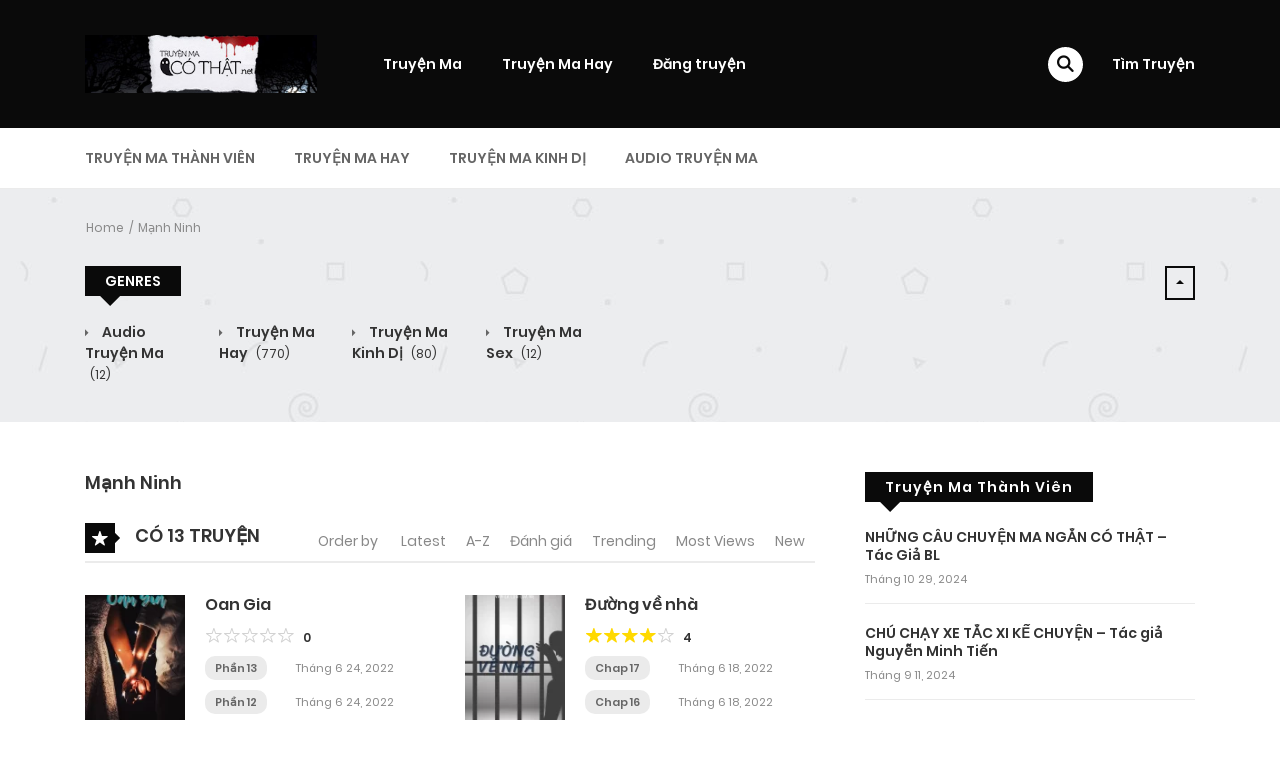

--- FILE ---
content_type: text/html; charset=UTF-8
request_url: https://truyenmacothat.net/tac-gia/manh-ninh/
body_size: 22294
content:
<!DOCTYPE html>
<html lang="vi">
<head>
    <meta charset="UTF-8">
    <meta name="viewport" content="width=device-width, initial-scale=1">
    <link rel="profile" href="https://gmpg.org/xfn/11">
    <link rel="pingback" href="https://truyenmacothat.net/xmlrpc.php">

	

	<meta name='robots' content='index, follow, max-image-preview:large, max-snippet:-1, max-video-preview:-1' />
	<style>img:is([sizes="auto" i], [sizes^="auto," i]) { contain-intrinsic-size: 3000px 1500px }</style>
	
	<!-- This site is optimized with the Yoast SEO plugin v26.6 - https://yoast.com/wordpress/plugins/seo/ -->
	<title>Truyện Của Tác Giả Mạnh Ninh | Truyện Ma Có Thật</title>
	<link rel="canonical" href="https://truyenmacothat.net/tac-gia/manh-ninh/" />
	<script type="application/ld+json" class="yoast-schema-graph">{"@context":"https://schema.org","@graph":[{"@type":"CollectionPage","@id":"https://truyenmacothat.net/tac-gia/manh-ninh/","url":"https://truyenmacothat.net/tac-gia/manh-ninh/","name":"Truyện Của Tác Giả Mạnh Ninh | Truyện Ma Có Thật","isPartOf":{"@id":"https://truyenmacothat.net/#website"},"primaryImageOfPage":{"@id":"https://truyenmacothat.net/tac-gia/manh-ninh/#primaryimage"},"image":{"@id":"https://truyenmacothat.net/tac-gia/manh-ninh/#primaryimage"},"thumbnailUrl":"https://truyenmacothat.net/wp-content/uploads/2022/06/oan-gia.webp","breadcrumb":{"@id":"https://truyenmacothat.net/tac-gia/manh-ninh/#breadcrumb"},"inLanguage":"vi"},{"@type":"ImageObject","inLanguage":"vi","@id":"https://truyenmacothat.net/tac-gia/manh-ninh/#primaryimage","url":"https://truyenmacothat.net/wp-content/uploads/2022/06/oan-gia.webp","contentUrl":"https://truyenmacothat.net/wp-content/uploads/2022/06/oan-gia.webp","width":602,"height":960,"caption":"oan-gia"},{"@type":"BreadcrumbList","@id":"https://truyenmacothat.net/tac-gia/manh-ninh/#breadcrumb","itemListElement":[{"@type":"ListItem","position":1,"name":"Truyện Ma","item":"https://truyenmacothat.net/"},{"@type":"ListItem","position":2,"name":"Mạnh Ninh"}]},{"@type":"WebSite","@id":"https://truyenmacothat.net/#website","url":"https://truyenmacothat.net/","name":"Truyện Ma Có Thật","description":"Website Truyện Ma Cực Hay","potentialAction":[{"@type":"SearchAction","target":{"@type":"EntryPoint","urlTemplate":"https://truyenmacothat.net/?s={search_term_string}"},"query-input":{"@type":"PropertyValueSpecification","valueRequired":true,"valueName":"search_term_string"}}],"inLanguage":"vi"}]}</script>
	<!-- / Yoast SEO plugin. -->


<link rel="alternate" type="application/rss+xml" title="Dòng thông tin Truyện Ma Có Thật &raquo;" href="https://truyenmacothat.net/feed/" />
<link rel="alternate" type="application/rss+xml" title="Truyện Ma Có Thật &raquo; Dòng bình luận" href="https://truyenmacothat.net/comments/feed/" />
<link rel="alternate" type="application/rss+xml" title="Nguồn cấp Truyện Ma Có Thật &raquo; Mạnh Ninh Manga Author" href="https://truyenmacothat.net/tac-gia/manh-ninh/feed/" />
<script type="text/javascript">
/* <![CDATA[ */
window._wpemojiSettings = {"baseUrl":"https:\/\/s.w.org\/images\/core\/emoji\/16.0.1\/72x72\/","ext":".png","svgUrl":"https:\/\/s.w.org\/images\/core\/emoji\/16.0.1\/svg\/","svgExt":".svg","source":{"concatemoji":"https:\/\/truyenmacothat.net\/wp-includes\/js\/wp-emoji-release.min.js?ver=6.8.3"}};
/*! This file is auto-generated */
!function(s,n){var o,i,e;function c(e){try{var t={supportTests:e,timestamp:(new Date).valueOf()};sessionStorage.setItem(o,JSON.stringify(t))}catch(e){}}function p(e,t,n){e.clearRect(0,0,e.canvas.width,e.canvas.height),e.fillText(t,0,0);var t=new Uint32Array(e.getImageData(0,0,e.canvas.width,e.canvas.height).data),a=(e.clearRect(0,0,e.canvas.width,e.canvas.height),e.fillText(n,0,0),new Uint32Array(e.getImageData(0,0,e.canvas.width,e.canvas.height).data));return t.every(function(e,t){return e===a[t]})}function u(e,t){e.clearRect(0,0,e.canvas.width,e.canvas.height),e.fillText(t,0,0);for(var n=e.getImageData(16,16,1,1),a=0;a<n.data.length;a++)if(0!==n.data[a])return!1;return!0}function f(e,t,n,a){switch(t){case"flag":return n(e,"\ud83c\udff3\ufe0f\u200d\u26a7\ufe0f","\ud83c\udff3\ufe0f\u200b\u26a7\ufe0f")?!1:!n(e,"\ud83c\udde8\ud83c\uddf6","\ud83c\udde8\u200b\ud83c\uddf6")&&!n(e,"\ud83c\udff4\udb40\udc67\udb40\udc62\udb40\udc65\udb40\udc6e\udb40\udc67\udb40\udc7f","\ud83c\udff4\u200b\udb40\udc67\u200b\udb40\udc62\u200b\udb40\udc65\u200b\udb40\udc6e\u200b\udb40\udc67\u200b\udb40\udc7f");case"emoji":return!a(e,"\ud83e\udedf")}return!1}function g(e,t,n,a){var r="undefined"!=typeof WorkerGlobalScope&&self instanceof WorkerGlobalScope?new OffscreenCanvas(300,150):s.createElement("canvas"),o=r.getContext("2d",{willReadFrequently:!0}),i=(o.textBaseline="top",o.font="600 32px Arial",{});return e.forEach(function(e){i[e]=t(o,e,n,a)}),i}function t(e){var t=s.createElement("script");t.src=e,t.defer=!0,s.head.appendChild(t)}"undefined"!=typeof Promise&&(o="wpEmojiSettingsSupports",i=["flag","emoji"],n.supports={everything:!0,everythingExceptFlag:!0},e=new Promise(function(e){s.addEventListener("DOMContentLoaded",e,{once:!0})}),new Promise(function(t){var n=function(){try{var e=JSON.parse(sessionStorage.getItem(o));if("object"==typeof e&&"number"==typeof e.timestamp&&(new Date).valueOf()<e.timestamp+604800&&"object"==typeof e.supportTests)return e.supportTests}catch(e){}return null}();if(!n){if("undefined"!=typeof Worker&&"undefined"!=typeof OffscreenCanvas&&"undefined"!=typeof URL&&URL.createObjectURL&&"undefined"!=typeof Blob)try{var e="postMessage("+g.toString()+"("+[JSON.stringify(i),f.toString(),p.toString(),u.toString()].join(",")+"));",a=new Blob([e],{type:"text/javascript"}),r=new Worker(URL.createObjectURL(a),{name:"wpTestEmojiSupports"});return void(r.onmessage=function(e){c(n=e.data),r.terminate(),t(n)})}catch(e){}c(n=g(i,f,p,u))}t(n)}).then(function(e){for(var t in e)n.supports[t]=e[t],n.supports.everything=n.supports.everything&&n.supports[t],"flag"!==t&&(n.supports.everythingExceptFlag=n.supports.everythingExceptFlag&&n.supports[t]);n.supports.everythingExceptFlag=n.supports.everythingExceptFlag&&!n.supports.flag,n.DOMReady=!1,n.readyCallback=function(){n.DOMReady=!0}}).then(function(){return e}).then(function(){var e;n.supports.everything||(n.readyCallback(),(e=n.source||{}).concatemoji?t(e.concatemoji):e.wpemoji&&e.twemoji&&(t(e.twemoji),t(e.wpemoji)))}))}((window,document),window._wpemojiSettings);
/* ]]> */
</script>

<style id='wp-emoji-styles-inline-css' type='text/css'>

	img.wp-smiley, img.emoji {
		display: inline !important;
		border: none !important;
		box-shadow: none !important;
		height: 1em !important;
		width: 1em !important;
		margin: 0 0.07em !important;
		vertical-align: -0.1em !important;
		background: none !important;
		padding: 0 !important;
	}
</style>
<link rel='stylesheet' id='wp-block-library-css' href='https://truyenmacothat.net/wp-includes/css/dist/block-library/style.min.css?ver=6.8.3' type='text/css' media='all' />
<style id='wp-block-library-theme-inline-css' type='text/css'>
.wp-block-audio :where(figcaption){color:#555;font-size:13px;text-align:center}.is-dark-theme .wp-block-audio :where(figcaption){color:#ffffffa6}.wp-block-audio{margin:0 0 1em}.wp-block-code{border:1px solid #ccc;border-radius:4px;font-family:Menlo,Consolas,monaco,monospace;padding:.8em 1em}.wp-block-embed :where(figcaption){color:#555;font-size:13px;text-align:center}.is-dark-theme .wp-block-embed :where(figcaption){color:#ffffffa6}.wp-block-embed{margin:0 0 1em}.blocks-gallery-caption{color:#555;font-size:13px;text-align:center}.is-dark-theme .blocks-gallery-caption{color:#ffffffa6}:root :where(.wp-block-image figcaption){color:#555;font-size:13px;text-align:center}.is-dark-theme :root :where(.wp-block-image figcaption){color:#ffffffa6}.wp-block-image{margin:0 0 1em}.wp-block-pullquote{border-bottom:4px solid;border-top:4px solid;color:currentColor;margin-bottom:1.75em}.wp-block-pullquote cite,.wp-block-pullquote footer,.wp-block-pullquote__citation{color:currentColor;font-size:.8125em;font-style:normal;text-transform:uppercase}.wp-block-quote{border-left:.25em solid;margin:0 0 1.75em;padding-left:1em}.wp-block-quote cite,.wp-block-quote footer{color:currentColor;font-size:.8125em;font-style:normal;position:relative}.wp-block-quote:where(.has-text-align-right){border-left:none;border-right:.25em solid;padding-left:0;padding-right:1em}.wp-block-quote:where(.has-text-align-center){border:none;padding-left:0}.wp-block-quote.is-large,.wp-block-quote.is-style-large,.wp-block-quote:where(.is-style-plain){border:none}.wp-block-search .wp-block-search__label{font-weight:700}.wp-block-search__button{border:1px solid #ccc;padding:.375em .625em}:where(.wp-block-group.has-background){padding:1.25em 2.375em}.wp-block-separator.has-css-opacity{opacity:.4}.wp-block-separator{border:none;border-bottom:2px solid;margin-left:auto;margin-right:auto}.wp-block-separator.has-alpha-channel-opacity{opacity:1}.wp-block-separator:not(.is-style-wide):not(.is-style-dots){width:100px}.wp-block-separator.has-background:not(.is-style-dots){border-bottom:none;height:1px}.wp-block-separator.has-background:not(.is-style-wide):not(.is-style-dots){height:2px}.wp-block-table{margin:0 0 1em}.wp-block-table td,.wp-block-table th{word-break:normal}.wp-block-table :where(figcaption){color:#555;font-size:13px;text-align:center}.is-dark-theme .wp-block-table :where(figcaption){color:#ffffffa6}.wp-block-video :where(figcaption){color:#555;font-size:13px;text-align:center}.is-dark-theme .wp-block-video :where(figcaption){color:#ffffffa6}.wp-block-video{margin:0 0 1em}:root :where(.wp-block-template-part.has-background){margin-bottom:0;margin-top:0;padding:1.25em 2.375em}
</style>
<style id='classic-theme-styles-inline-css' type='text/css'>
/*! This file is auto-generated */
.wp-block-button__link{color:#fff;background-color:#32373c;border-radius:9999px;box-shadow:none;text-decoration:none;padding:calc(.667em + 2px) calc(1.333em + 2px);font-size:1.125em}.wp-block-file__button{background:#32373c;color:#fff;text-decoration:none}
</style>
<style id='global-styles-inline-css' type='text/css'>
:root{--wp--preset--aspect-ratio--square: 1;--wp--preset--aspect-ratio--4-3: 4/3;--wp--preset--aspect-ratio--3-4: 3/4;--wp--preset--aspect-ratio--3-2: 3/2;--wp--preset--aspect-ratio--2-3: 2/3;--wp--preset--aspect-ratio--16-9: 16/9;--wp--preset--aspect-ratio--9-16: 9/16;--wp--preset--color--black: #000000;--wp--preset--color--cyan-bluish-gray: #abb8c3;--wp--preset--color--white: #ffffff;--wp--preset--color--pale-pink: #f78da7;--wp--preset--color--vivid-red: #cf2e2e;--wp--preset--color--luminous-vivid-orange: #ff6900;--wp--preset--color--luminous-vivid-amber: #fcb900;--wp--preset--color--light-green-cyan: #7bdcb5;--wp--preset--color--vivid-green-cyan: #00d084;--wp--preset--color--pale-cyan-blue: #8ed1fc;--wp--preset--color--vivid-cyan-blue: #0693e3;--wp--preset--color--vivid-purple: #9b51e0;--wp--preset--gradient--vivid-cyan-blue-to-vivid-purple: linear-gradient(135deg,rgba(6,147,227,1) 0%,rgb(155,81,224) 100%);--wp--preset--gradient--light-green-cyan-to-vivid-green-cyan: linear-gradient(135deg,rgb(122,220,180) 0%,rgb(0,208,130) 100%);--wp--preset--gradient--luminous-vivid-amber-to-luminous-vivid-orange: linear-gradient(135deg,rgba(252,185,0,1) 0%,rgba(255,105,0,1) 100%);--wp--preset--gradient--luminous-vivid-orange-to-vivid-red: linear-gradient(135deg,rgba(255,105,0,1) 0%,rgb(207,46,46) 100%);--wp--preset--gradient--very-light-gray-to-cyan-bluish-gray: linear-gradient(135deg,rgb(238,238,238) 0%,rgb(169,184,195) 100%);--wp--preset--gradient--cool-to-warm-spectrum: linear-gradient(135deg,rgb(74,234,220) 0%,rgb(151,120,209) 20%,rgb(207,42,186) 40%,rgb(238,44,130) 60%,rgb(251,105,98) 80%,rgb(254,248,76) 100%);--wp--preset--gradient--blush-light-purple: linear-gradient(135deg,rgb(255,206,236) 0%,rgb(152,150,240) 100%);--wp--preset--gradient--blush-bordeaux: linear-gradient(135deg,rgb(254,205,165) 0%,rgb(254,45,45) 50%,rgb(107,0,62) 100%);--wp--preset--gradient--luminous-dusk: linear-gradient(135deg,rgb(255,203,112) 0%,rgb(199,81,192) 50%,rgb(65,88,208) 100%);--wp--preset--gradient--pale-ocean: linear-gradient(135deg,rgb(255,245,203) 0%,rgb(182,227,212) 50%,rgb(51,167,181) 100%);--wp--preset--gradient--electric-grass: linear-gradient(135deg,rgb(202,248,128) 0%,rgb(113,206,126) 100%);--wp--preset--gradient--midnight: linear-gradient(135deg,rgb(2,3,129) 0%,rgb(40,116,252) 100%);--wp--preset--font-size--small: 13px;--wp--preset--font-size--medium: 20px;--wp--preset--font-size--large: 36px;--wp--preset--font-size--x-large: 42px;--wp--preset--spacing--20: 0.44rem;--wp--preset--spacing--30: 0.67rem;--wp--preset--spacing--40: 1rem;--wp--preset--spacing--50: 1.5rem;--wp--preset--spacing--60: 2.25rem;--wp--preset--spacing--70: 3.38rem;--wp--preset--spacing--80: 5.06rem;--wp--preset--shadow--natural: 6px 6px 9px rgba(0, 0, 0, 0.2);--wp--preset--shadow--deep: 12px 12px 50px rgba(0, 0, 0, 0.4);--wp--preset--shadow--sharp: 6px 6px 0px rgba(0, 0, 0, 0.2);--wp--preset--shadow--outlined: 6px 6px 0px -3px rgba(255, 255, 255, 1), 6px 6px rgba(0, 0, 0, 1);--wp--preset--shadow--crisp: 6px 6px 0px rgba(0, 0, 0, 1);}:where(.is-layout-flex){gap: 0.5em;}:where(.is-layout-grid){gap: 0.5em;}body .is-layout-flex{display: flex;}.is-layout-flex{flex-wrap: wrap;align-items: center;}.is-layout-flex > :is(*, div){margin: 0;}body .is-layout-grid{display: grid;}.is-layout-grid > :is(*, div){margin: 0;}:where(.wp-block-columns.is-layout-flex){gap: 2em;}:where(.wp-block-columns.is-layout-grid){gap: 2em;}:where(.wp-block-post-template.is-layout-flex){gap: 1.25em;}:where(.wp-block-post-template.is-layout-grid){gap: 1.25em;}.has-black-color{color: var(--wp--preset--color--black) !important;}.has-cyan-bluish-gray-color{color: var(--wp--preset--color--cyan-bluish-gray) !important;}.has-white-color{color: var(--wp--preset--color--white) !important;}.has-pale-pink-color{color: var(--wp--preset--color--pale-pink) !important;}.has-vivid-red-color{color: var(--wp--preset--color--vivid-red) !important;}.has-luminous-vivid-orange-color{color: var(--wp--preset--color--luminous-vivid-orange) !important;}.has-luminous-vivid-amber-color{color: var(--wp--preset--color--luminous-vivid-amber) !important;}.has-light-green-cyan-color{color: var(--wp--preset--color--light-green-cyan) !important;}.has-vivid-green-cyan-color{color: var(--wp--preset--color--vivid-green-cyan) !important;}.has-pale-cyan-blue-color{color: var(--wp--preset--color--pale-cyan-blue) !important;}.has-vivid-cyan-blue-color{color: var(--wp--preset--color--vivid-cyan-blue) !important;}.has-vivid-purple-color{color: var(--wp--preset--color--vivid-purple) !important;}.has-black-background-color{background-color: var(--wp--preset--color--black) !important;}.has-cyan-bluish-gray-background-color{background-color: var(--wp--preset--color--cyan-bluish-gray) !important;}.has-white-background-color{background-color: var(--wp--preset--color--white) !important;}.has-pale-pink-background-color{background-color: var(--wp--preset--color--pale-pink) !important;}.has-vivid-red-background-color{background-color: var(--wp--preset--color--vivid-red) !important;}.has-luminous-vivid-orange-background-color{background-color: var(--wp--preset--color--luminous-vivid-orange) !important;}.has-luminous-vivid-amber-background-color{background-color: var(--wp--preset--color--luminous-vivid-amber) !important;}.has-light-green-cyan-background-color{background-color: var(--wp--preset--color--light-green-cyan) !important;}.has-vivid-green-cyan-background-color{background-color: var(--wp--preset--color--vivid-green-cyan) !important;}.has-pale-cyan-blue-background-color{background-color: var(--wp--preset--color--pale-cyan-blue) !important;}.has-vivid-cyan-blue-background-color{background-color: var(--wp--preset--color--vivid-cyan-blue) !important;}.has-vivid-purple-background-color{background-color: var(--wp--preset--color--vivid-purple) !important;}.has-black-border-color{border-color: var(--wp--preset--color--black) !important;}.has-cyan-bluish-gray-border-color{border-color: var(--wp--preset--color--cyan-bluish-gray) !important;}.has-white-border-color{border-color: var(--wp--preset--color--white) !important;}.has-pale-pink-border-color{border-color: var(--wp--preset--color--pale-pink) !important;}.has-vivid-red-border-color{border-color: var(--wp--preset--color--vivid-red) !important;}.has-luminous-vivid-orange-border-color{border-color: var(--wp--preset--color--luminous-vivid-orange) !important;}.has-luminous-vivid-amber-border-color{border-color: var(--wp--preset--color--luminous-vivid-amber) !important;}.has-light-green-cyan-border-color{border-color: var(--wp--preset--color--light-green-cyan) !important;}.has-vivid-green-cyan-border-color{border-color: var(--wp--preset--color--vivid-green-cyan) !important;}.has-pale-cyan-blue-border-color{border-color: var(--wp--preset--color--pale-cyan-blue) !important;}.has-vivid-cyan-blue-border-color{border-color: var(--wp--preset--color--vivid-cyan-blue) !important;}.has-vivid-purple-border-color{border-color: var(--wp--preset--color--vivid-purple) !important;}.has-vivid-cyan-blue-to-vivid-purple-gradient-background{background: var(--wp--preset--gradient--vivid-cyan-blue-to-vivid-purple) !important;}.has-light-green-cyan-to-vivid-green-cyan-gradient-background{background: var(--wp--preset--gradient--light-green-cyan-to-vivid-green-cyan) !important;}.has-luminous-vivid-amber-to-luminous-vivid-orange-gradient-background{background: var(--wp--preset--gradient--luminous-vivid-amber-to-luminous-vivid-orange) !important;}.has-luminous-vivid-orange-to-vivid-red-gradient-background{background: var(--wp--preset--gradient--luminous-vivid-orange-to-vivid-red) !important;}.has-very-light-gray-to-cyan-bluish-gray-gradient-background{background: var(--wp--preset--gradient--very-light-gray-to-cyan-bluish-gray) !important;}.has-cool-to-warm-spectrum-gradient-background{background: var(--wp--preset--gradient--cool-to-warm-spectrum) !important;}.has-blush-light-purple-gradient-background{background: var(--wp--preset--gradient--blush-light-purple) !important;}.has-blush-bordeaux-gradient-background{background: var(--wp--preset--gradient--blush-bordeaux) !important;}.has-luminous-dusk-gradient-background{background: var(--wp--preset--gradient--luminous-dusk) !important;}.has-pale-ocean-gradient-background{background: var(--wp--preset--gradient--pale-ocean) !important;}.has-electric-grass-gradient-background{background: var(--wp--preset--gradient--electric-grass) !important;}.has-midnight-gradient-background{background: var(--wp--preset--gradient--midnight) !important;}.has-small-font-size{font-size: var(--wp--preset--font-size--small) !important;}.has-medium-font-size{font-size: var(--wp--preset--font-size--medium) !important;}.has-large-font-size{font-size: var(--wp--preset--font-size--large) !important;}.has-x-large-font-size{font-size: var(--wp--preset--font-size--x-large) !important;}
:where(.wp-block-post-template.is-layout-flex){gap: 1.25em;}:where(.wp-block-post-template.is-layout-grid){gap: 1.25em;}
:where(.wp-block-columns.is-layout-flex){gap: 2em;}:where(.wp-block-columns.is-layout-grid){gap: 2em;}
:root :where(.wp-block-pullquote){font-size: 1.5em;line-height: 1.6;}
</style>
<link rel='stylesheet' id='ct-shortcode-css' href='https://truyenmacothat.net/wp-content/plugins/madara-shortcodes/shortcodes/css/shortcodes.css?ver=6.8.3' type='text/css' media='all' />
<link rel='stylesheet' id='fontawesome-css' href='https://truyenmacothat.net/wp-content/themes/madara/app/lib/fontawesome/web-fonts-with-css/css/all.min.css?ver=5.15.3' type='text/css' media='all' />
<link rel='stylesheet' id='ionicons-css' href='https://truyenmacothat.net/wp-content/themes/madara/css/fonts/ionicons/css/ionicons.min.css?ver=4.5.10' type='text/css' media='all' />
<link rel='stylesheet' id='madara-icons-css' href='https://truyenmacothat.net/wp-content/themes/madara/css/fonts/ct-icon/ct-icon.css?ver=6.8.3' type='text/css' media='all' />
<link rel='stylesheet' id='bootstrap-css' href='https://truyenmacothat.net/wp-content/themes/madara/css/bootstrap.min.css?ver=4.3.1' type='text/css' media='all' />
<link rel='stylesheet' id='slick-css' href='https://truyenmacothat.net/wp-content/themes/madara/js/slick/slick.css?ver=1.9.0' type='text/css' media='all' />
<link rel='stylesheet' id='slick-theme-css' href='https://truyenmacothat.net/wp-content/themes/madara/js/slick/slick-theme.css?ver=6.8.3' type='text/css' media='all' />
<link rel='stylesheet' id='loaders-css' href='https://truyenmacothat.net/wp-content/themes/madara/css/loaders.min.css?ver=6.8.3' type='text/css' media='all' />
<link rel='stylesheet' id='madara-css-css' href='https://truyenmacothat.net/wp-content/themes/madara/style.css?ver=1.7.4.1' type='text/css' media='all' />
<style id='madara-css-inline-css' type='text/css'>
:root{ --madara-main-color: #0a0a0a}.c-blog__heading.style-2 i {
						  background: -webkit-linear-gradient(left, #0a0a0a 40%,#0a0a0a);
						  background: -o-linear-gradient(right, #0a0a0a 40%,#0a0a0a);
						  background: -moz-linear-gradient(right, #0a0a0a 40%,#0a0a0a);
						  background: linear-gradient(to right, #0a0a0a 40%,#0a0a0a);
					 ;}.c-blog__heading.style-2 i:after, .settings-page .nav-tabs-wrap ul.nav-tabs li.active:after { border-left-color: #0a0a0a ; }.site-header .main-navigation.style-1, .widget-heading, .widget.background:after, .c-blog__heading.style-2 i, .tab-wrap .c-nav-tabs ul.c-tabs-content li.active a:after, .tab-wrap .c-nav-tabs ul.c-tabs-content li:hover a:after, .tab-wrap .c-nav-tabs ul.c-tabs-content li a:after, .related-heading.font-nav, .c-blog__heading.style-3, .settings-page .nav-tabs-wrap ul.nav-tabs li.active a, .off-canvas {
						  background: -webkit-linear-gradient(left, #0a0a0a 40%,#0a0a0a);
						  background: -o-linear-gradient(right, #0a0a0a 40%,#0a0a0a);
						  background: -moz-linear-gradient(right, #0a0a0a 40%,#0a0a0a);
						  background: linear-gradient(to right, #0a0a0a 40%,#0a0a0a);
					 ;}.widget-heading:after, .related-heading.font-nav:after, .genres_wrap .c-blog__heading.style-3.active:after { border-top-color: #0a0a0a ;}body.modal-open .modal .modal-content a:hover, .tab-wrap .c-nav-tabs ul.c-tabs-content li.active a, .tab-wrap .c-nav-tabs ul.c-tabs-content li:hover a, body.search.search-results .search-wrap .tab-content-wrap .c-tabs-item .c-tabs-item__content .tab-summary .post-content .post-content_item .summary-content:not(.release-year) a:hover, body.search.search-results .search-wrap .tab-content-wrap .c-tabs-item .c-tabs-item__content .tab-summary .post-content .post-content_item .summary-content.release-year a:hover, .c-blog-post .entry-header .entry-meta .post-on:before, .manga-slider .slider__container .slick-dots li.slick-active button:before, .manga-slider .slider__container .slick-dots li button:hover:before, body.manga-page .profile-manga .tab-summary .summary_content_wrap .summary_content .post-status .manga-action .count-comment .action_icon a i, body.manga-page .profile-manga .tab-summary .summary_content_wrap .summary_content .post-status .manga-action .add-bookmark .action_icon a i, body.manga-page .profile-manga .tab-summary .summary_content_wrap .summary_content .post-status .manga-action .count-comment .action_detail a i, body.manga-page .profile-manga .tab-summary .summary_content_wrap .summary_content .post-status .manga-action .add-bookmark .action_detail a i, body.manga-page .profile-manga .post-title a, body.manga-page .content-readmore:hover, body.text-ui-light.manga-page .content-readmore:hover, .genres_wrap .genres__collapse .genres ul li a:hover, .genres_wrap .genres__collapse .genres ul li a:hover:before, .c-blog-post .entry-header .entry-meta .post-on .posted-on a:hover, body.search .c-search-header__wrapper #search-advanced .search-advanced-form .form-group.checkbox-group .checkbox label:hover, .site-header .main-navigation .search-navigation .menu-search .open-search-main-menu, .c-btn.c-btn_style-2, body.search .c-search-header__wrapper .search-content .btn-search-adv, body.reading-manga .entry-header .entry-header_wrap .action-icon ul li a, body.reading-manga .c-select-bottom .entry-header_wrap .action-icon ul li a, .widget.c-released .released-item-wrap ul.list-released li a:hover, body.manga-page .profile-manga .post-title h1, .genres_wrap .genres__collapse #genres ul li:hover a, .genres_wrap .genres__collapse #genres ul li:hover a:before, input[type=checkbox]:checked + label:before, input[type=radio]:checked + label:before, .genres_wrap a.btn-genres, .c-breadcrumb .breadcrumb li a:hover, body.search.search-results .search-wrap .tab-content-wrap .c-tabs-item .c-tabs-item__content .tab-summary .post-content .post-content_item.mg_genres .summary-content, body.page .c-page-content .c-page .c-page__content .page-content-listing .page-listing-item .page-item-detail .item-summary .list-chapter .chapter-item .vol a:hover, #hover-infor .item_thumb .post-title a, body.manga-page .version-chap:before, body.manga-page .content-readmore:hover, body.manga-page .chapter-readmore:hover, .icon-load-info, .c-blog-post .entry-header .entry-meta .post-on .c-blog__date .post-category a:hover, .woocommerce ul.products li.product .price, .woocommerce div.entry-summary p.price, .woocommerce div.entry-summary form.cart .variations .label, .woocommerce div.entry-summary form.cart .quantity-text, .widget_product_categories .product-categories li a:hover, .woocommerce ul.products li.product h2:hover, .woocommerce .c-woo-breadcrumb a:hover, .site-header .c-sub-header-nav .c-sub-nav_wrap .c-modal_item .c-user_item .c-user_menu a:hover, .site-header .c-sub-header-nav .c-sub-nav_wrap .sub-nav_content .sub-nav_list li:hover > a, .settings-page .action i.ion-ios-close:hover:before, .settings-page .list-chapter .chapter-item a:hover, .settings-page .tabs-content-wrap .tab-group-item .tab-item .history-content .item-infor .chapter span a, .settings-page .nav-tabs-wrap ul.nav-tabs li:not(.active):hover a, .main-color,.site-header .c-sub-header-nav .c-sub-nav_wrap .sub-nav_content .sub-nav_list li.menu-item-has-children.active > a,.woocommerce .woocommerce-ordering:after,.text-ui-light .widget.c-popular .popular-item-wrap .popular-content .chapter-item .chapter a:hover, body.text-ui-light .settings-page .list-chapter .chapter-item .chapter a:hover,body.search.text-ui-light .search-wrap .tab-content-wrap .c-tabs-item .c-tabs-item__content .tab-meta .latest-chap .chapter a:hover			{ color: #0a0a0a ;}.c-blog__heading.style-2 i:after{border-right-color:#0a0a0a !important}body.page.text-ui-light .c-page-content .c-page .c-page__content .page-content-listing .page-listing-item .page-item-detail .item-summary .list-chapter .chapter-item .chapter a:hover, .text-ui-light .widget.c-popular .popular-item-wrap .popular-content .chapter-item .chapter a:hover,#hover-infor .item_thumb .post-title a{color: #FFFFFF}.navigation-ajax .load-ajax:not(.show-loading):hover, body.manga-page .page-content-listing.single-page .listing-chapters_wrap > ul.main.version-chap .sub-chap > li:before, .shortcode-manga-chapters .listing-chapters_wrap > ul.main.version-chap .sub-chap > li:before, .c-wg-button-wrap .btn:hover, body.manga-page .page-content-listing.single-page .listing-chapters_wrap ul.main.version-chap .wp-manga-chapter:before, .site-header .search-main-menu form input[type=submit], .form-submit input[type=submit], #comments.comments-area #respond.comment-respond .comment-form .form-submit #submit, .c-btn.c-btn_style-1, .settings-page input[type="submit"], .settings-page .remove-all #delete-bookmark-manga, body.manga-page .page-content-listing.single-page .listing-chapters_wrap > ul.main.version-chap li .wp-manga-chapter:before, .woocommerce ul.products li.product .button, .woocommerce span.onsale, .woocommerce .widget_price_filter .price_slider_amount .button:not(:hover), .woocommerce .woocommerce-pagination .page-numbers li span.current, .woocommerce .woocommerce-pagination .page-numbers li .prev:hover, .woocommerce .woocommerce-pagination .page-numbers li .next:hover, .woocommerce div.entry-summary form.cart .single_add_to_cart_button,.post-password-form input[name="Submit"] { background: #0a0a0a ;}.navigation-ajax .load-ajax:not(.show-loading):hover, .popular-slider .slider__container .slider__item .slider__content .slider__content_item .chapter-item .chapter a:hover, body.search .c-search-header__wrapper .search-content .btn-search-adv.collapsed, .c-btn.c-btn_style-2, body.search .c-search-header__wrapper .search-content .btn-search-adv, .genres_wrap a.btn-genres, .wpcf7-validation-errors, .text-ui-light.woocommerce-page input[type="text"]:focus, .text-ui-light.woocommerce-page input[type="email"]:focus, .text-ui-light.woocommerce-page input[type="search"]:focus, .text-ui-light.woocommerce-page input[type="url"]:focus, .text-ui-light.woocommerce-page input[type="password"]:focus, .text-ui-light.woocommerce-page input[type="tel"]:focus, .text-ui-light.woocommerce-page .input-text:focus, .text-ui-light.woocommerce-page input[type="text"]:active, .text-ui-light.woocommerce-page input[type="email"]:active, .text-ui-light.woocommerce-page input[type="search"]:active, .text-ui-light.woocommerce-page input[type="url"]:active, .text-ui-light.woocommerce-page input[type="password"]:active, .text-ui-light.woocommerce-page input[type="tel"]:active, .text-ui-light.woocommerce-page .input-text:active, .text-ui-light.woocommerce-page input[type="text"]:hover, .text-ui-light.woocommerce-page input[type="email"]:hover, .text-ui-light.woocommerce-page input[type="search"]:hover, .text-ui-light.woocommerce-page input[type="url"]:hover, .text-ui-light.woocommerce-page input[type="password"]:hover, .text-ui-light.woocommerce-page input[type="tel"]:hover, .text-ui-light.woocommerce-page .input-text:hover, .text-ui-light.woocommerce-page select.orderby:hover  { border-color: #0a0a0a ;}body.search .c-search-header__wrapper .search-content .btn-search-adv.collapsed{background-color:#0a0a0a}.site-header .c-sub-header-nav .c-sub-nav_wrap .sub-nav_content .sub-nav_list > li.menu-item-has-children > ul.sub-menu, .site-header .c-sub-header-nav .c-sub-nav_wrap .c-modal_item .c-user_item .c-user_menu { border-bottom-color: #0a0a0a ;}.widget.widget_tag_cloud .tag-cloud-link:hover, body.page .c-page-content .c-page .c-page__content .page-content-listing .page-listing-item .page-item-detail .item-summary .list-chapter .chapter-item .chapter:hover, .popular-slider .slider__container .slider__item .slider__content .slider__content_item .chapter-item .chapter a:hover, .widget.c-popular .popular-item-wrap .popular-content .chapter-item .chapter:hover, .site-footer .top-footer .wrap_social_account ul.social_account__item li a, .site-content .main-col .item-tags ul li a:hover, .popular-slider .slider__container .slick-arrow:hover, .widget.background.widget_tag_cloud .tag-cloud-link:hover, .wp-pagenavi a:hover, body.search.search-results .search-wrap .tab-content-wrap .c-tabs-item .c-tabs-item__content .tab-meta .latest-chap .chapter:hover, .go-to-top:hover, .widget.c-popular .widget-view-more, body.search .c-search-header__wrapper .search-content .search-form .search-submit, body.reading-manga .entry-header .select-pagination .nav-links .nav-next a:not(:hover), body.reading-manga .c-select-bottom .select-pagination .nav-links .nav-next a:not(:hover), body.reading-manga .entry-header .entry-header_wrap .action-icon ul li:hover a, body.reading-manga .c-select-bottom .entry-header_wrap .action-icon ul li:hover a, .widget.c-released .released-search form [type="submit"], body.manga-page .profile-manga .tab-summary .loader-inner > div, .wpcf7-submit, .woocommerce #respond input#submit.alt, .woocommerce a.button.alt, .woocommerce button.button.alt, .woocommerce input.button.alt, .woocommerce .woocommerce-cart-form .cart button.button, .woocommerce .cart input.button:not(:hover), #adult_modal .modal-footer .btn.btn-primary:not(:hover), body.reading-manga .entry-header .select-pagination .nav-links > * a, body.reading-manga .c-select-bottom .select-pagination .nav-links > * a, .settings-page .list-chapter .chapter-item .chapter:hover, body.modal-open .modal .modal-content .modal-body .login .submit .wp-submit:not(:hover), .settings-page .tabs-content-wrap .my_account_orders a.button.view, .main-bg, #madara-comments.comments-area #respond.comment-respond .comment-form .form-submit #submit, body.search .c-search-header__wrapper .search-content .btn-search-adv { background-color: #0a0a0a ;}body.search.search-results .search-wrap .tab-content-wrap .c-tabs-item .c-tabs-item__content .tab-meta .latest-chap .chapter:hover a, .wp-pagenavi a:hover{color:#FFF !important}.item-thumb .quick-chapter-link{background: #0a0a0a;}            
            .page-content-listing.single-page li.wp-manga-chapter.unread a{color:#0a0a0a}
			#pageloader.spinners{
				position:fixed;
				top:0;
				left:0;
				width:100%;
				height:100%;
				z-index:99999;
				background:#222
			}
		
			p.madara-unyson{
				color: #FF0000;
			}
		
			.table.table-hover.list-bookmark tr:last-child td{
				text-align: center;
			}
		#adminmenu .wp-submenu li.current { display: none !important;}.show_tgmpa_version{ float: right; padding: 0em 1.5em 0.5em 0; }.tgmpa > h2{ font-size: 23px; font-weight: 400; line-height: 29px; margin: 0; padding: 9px 15px 4px 0;}.update-php{ width: 100%; height: 98%; min-height: 850px; padding-top: 1px; }.c-blog-post .entry-content .entry-content_wrap .read-container img.alignleft { margin: 10px 30px 10px 0 !important; } .c-blog-post .entry-content .entry-content_wrap .read-container img.alignright { margin: 10px 0px 10px 30px !important; } .read-container i.fas.fa-spinner.fa-spin{ font-size: 31px; color: #888; }.c-blog-post .entry-content .entry-content_wrap .read-container img{ cursor : pointer; }.choose-avatar .loading-overlay {
			position: absolute;
			top: 0;
			left: 0;
			right: 0;
			bottom: 0;
			background-color: rgba(255, 255, 255, 0.72);
			z-index: 1;
			display: none;
		}

		.choose-avatar .loading-overlay i.fas.fa-spinner {
			font-size: 40px;
			color: #ec3348;
		}

		.choose-avatar .loading-overlay .loading-icon {
			position: absolute;
			top: 50%;
			left: 50%;
			transform: translate(-50%,-50%);
		}

		.choose-avatar.uploading .loading-overlay {
			display: block;
		}.site-header .c-sub-header-nav .entry-header {
			display: none;
			margin-bottom: 15px;
		}

		.site-header .c-sub-header-nav.sticky .entry-header {
			display: block;
		}

		.site-header .c-sub-header-nav.hide-sticky-menu.sticky .c-sub-nav_wrap{
			display:none;
		}
		.site-header .c-sub-header-nav.hide-sticky-menu .entry-header{
			margin-top:15px;
		}
		@media (max-width: 480px) {.c-blog-post .entry-content .entry-content_wrap .reading-content{margin-left:-15px;margin-right:-15px}}
        .settings-page table.list-bookmark > tbody tr td > div.mange-name:before {
            content: "Manga Name";
          }
          .settings-page table.list-bookmark > tbody tr td > div.action:before {
            content: "Edit";
          }
          .settings-page table.list-bookmark > tbody tr td > div.post-on:before {            
            content: "Updated Time";
          }

</style>
<script type="text/javascript" src="https://truyenmacothat.net/wp-includes/js/jquery/jquery.min.js?ver=3.7.1" id="jquery-core-js"></script>
<script type="text/javascript" src="https://truyenmacothat.net/wp-includes/js/jquery/jquery-migrate.min.js?ver=3.4.1" id="jquery-migrate-js"></script>
<link rel="https://api.w.org/" href="https://truyenmacothat.net/wp-json/" /><link rel="EditURI" type="application/rsd+xml" title="RSD" href="https://truyenmacothat.net/xmlrpc.php?rsd" />
<meta name="generator" content="WordPress 6.8.3" />
<link rel="icon" href="https://truyenmacothat.net/wp-content/uploads/2020/05/cropped-unnamed-32x32.png" sizes="32x32" />
<link rel="icon" href="https://truyenmacothat.net/wp-content/uploads/2020/05/cropped-unnamed-192x192.png" sizes="192x192" />
<link rel="apple-touch-icon" href="https://truyenmacothat.net/wp-content/uploads/2020/05/cropped-unnamed-180x180.png" />
<meta name="msapplication-TileImage" content="https://truyenmacothat.net/wp-content/uploads/2020/05/cropped-unnamed-270x270.png" />
<meta property="og:image" content="http://truyenmacothat.net/wp-content/uploads/2013/06/banner-truyenma.jpg"/>
<meta property="og:site_name" content="Truyện Ma Có Thật"/>
<meta property="fb:app_id" content="" />
<meta property="og:title" content="Truyện Ma Có ThậtTruyện Của Tác Giả Mạnh Ninh | Truyện Ma Có Thật"/>
<meta name="twitter:card" content="summary" />
<meta name="twitter:site" content="@Truyện Ma Có Thật" />
<meta name="twitter:title" content="Truyện Ma Có ThậtTruyện Của Tác Giả Mạnh Ninh | Truyện Ma Có Thật" />
<meta name="twitter:image" content="http://truyenmacothat.net/wp-content/uploads/2013/06/banner-truyenma.jpg" />
<meta name="description" content="" /><meta name="generator" content="Powered by Madara - A powerful manga, novel theme from Mangabooth.com" />
</head>

<body class="archive tax-wp-manga-author term-manh-ninh term-9821 wp-embed-responsive wp-theme-madara wp-manga-page page header-style-1 is-sidebar text-ui-dark">




<div class="wrap">
    <div class="body-wrap">
		        <header class="site-header">
            <div class="c-header__top">
                <ul class="search-main-menu">
                    <li>
                        <form id="blog-post-search" class="ajax" action="https://truyenmacothat.net/" method="get">
                            <input type="text" placeholder="Search..." name="s" value="">
                            <input type="submit" value="Search">
                            <div class="loader-inner line-scale">
                                <div></div>
                                <div></div>
                                <div></div>
                                <div></div>
                                <div></div>
                            </div>
                        </form>
                    </li>
                </ul>
                <div class="main-navigation style-1 ">
                    <div class="container ">
                        <div class="row">
                            <div class="col-md-12">
                                <div class="main-navigation_wrap">
                                    <div class="wrap_branding">
                                        <a class="logo" href="https://truyenmacothat.net/" title="Truyện Ma Có Thật">
											                                            <img class="img-responsive" src="https://truyenmacothat.net/wp-content/uploads/2013/06/banner-truyenma.jpg" alt="Truyện Ma Có Thật" />
                                        </a>
                                    </div>

									    <div class="main-menu">
		<ul class="nav navbar-nav main-navbar"><li id="menu-item-26554" class="menu-item menu-item-type-custom menu-item-object-custom menu-item-home menu-item-26554"><a href="https://truyenmacothat.net/">Truyện Ma</a></li>
<li id="menu-item-15966" class="menu-item menu-item-type-taxonomy menu-item-object-wp-manga-genre menu-item-15966"><a href="https://truyenmacothat.net/the-loai/truyen-ma-hay/">Truyện Ma Hay</a></li>
<li id="menu-item-19009" class="menu-item menu-item-type-custom menu-item-object-custom menu-item-19009"><a href="https://truyenmacothat.net/dang-truyen">Đăng truyện</a></li>
</ul>    </div>

    <div class="search-navigation search-sidebar">

					<div id="manga-search-2" class="widget col-12 col-md-12   default  no-icon heading-style-1 manga-widget widget-manga-search"><div class="widget__inner manga-widget widget-manga-search__inner c-widget-wrap"><div class="widget-content">
		<div class="search-navigation__wrap">

			<script>
	jQuery(document).ready(function ($) {
		if ($('.c-header__top .manga-search-form').length !== 0 && $('.c-header__top .manga-search-form.search-form').length !== 0) {

			$('form#blog-post-search').append('<input type="hidden" name="post_type" value="wp-manga">');

			$('form#blog-post-search').addClass("manga-search-form");

			$('form#blog-post-search input[name="s"]').addClass("manga-search-field");

			$('form.manga-search-form.ajax input.manga-search-field').each(function(){

			var searchIcon = $(this).parent().children('.ion-ios-search-strong');

			var append = $(this).parent();

			$(this).autocomplete({
				appendTo: append,
				source: function( request, resp ) {
					$.ajax({
						url: manga.ajax_url,
						type: 'POST',
						dataType: 'json',
						data: {
							action: 'wp-manga-search-manga',
							title: request.term,
						},
						success: function( data ) {
							resp( $.map( data.data, function( item ) {
								if ( true == data.success ) {
									return {
										label: item.title,
										value: item.title,
										url: item.url,
										type: item.type
									}
								} else {
									return {
										label: item.message,
										value: item.message,
										type: item.type,
										click: false
									}
								}
							}))
						}
					});
				},
				select: function( e, ui ) {
					if ( ui.item.url ) {
						window.location.href = ui.item.url;
					} else {
						if ( ui.item.click ) {
							return true;
						} else {
							return false;
						}
					}
				},
				open: function( e, ui ) {
					var acData = $(this).data( 'uiAutocomplete' );
					acData.menu.element.addClass('manga-autocomplete').find('li div').each(function(){
						var $self = $(this),
							keyword = $.trim( acData.term ).split(' ').join('|');
						$self.html( $self.text().replace( new RegExp( "(" + keyword + ")", "gi" ), '<span class="manga-text-highlight">$1</span>' ) );
					});
				}
			}).autocomplete( "instance" )._renderItem = function( ul, item ) {
				  return $( "<li class='search-item'>" )
					.append( "<div class='manga-type-" + item.type + "'>" + item.label + "</div>" )
					.appendTo( ul );
			};
		});
		}
	});
</script>
<ul class="main-menu-search nav-menu">
    <li class="menu-search">
        <a href="javascript:;" class="open-search-main-menu"> <i class="icon ion-ios-search"></i>
            <i class="icon ion-android-close"></i> </a>
        <ul class="search-main-menu">
            <li>
                <form class="manga-search-form search-form ajax" action="https://truyenmacothat.net/" method="get">
                    <input class="manga-search-field" type="text" placeholder="Search..." name="s" value="">
                    <input type="hidden" name="post_type" value="wp-manga"> <i class="icon ion-ios-search"></i>
                    <div class="loader-inner ball-clip-rotate-multiple">
                        <div></div>
                        <div></div>
                    </div>
                    <input type="submit" value="Search">
                </form>
            </li>
        </ul>
    </li>
</ul>

					<div class="link-adv-search">
				<a href="https://truyenmacothat.net/?s=&#038;post_type=wp-manga">Tìm Truyện</a>
			</div>
		
		</div>

		</div></div></div>				
    </div>
    <div class="c-togle__menu">
        <button type="button" class="menu_icon__open">
            <span></span> <span></span> <span></span>
        </button>
    </div>

                                </div>
                            </div>
                        </div>
                    </div>
                </div>
            </div>

			
<div class="mobile-menu menu-collapse off-canvas">
    <div class="close-nav">
        <button class="menu_icon__close">
            <span></span> <span></span>
        </button>
    </div>

	
    <nav class="off-menu">
		<ul id="menu-truyen-ma-new-1" class="nav navbar-nav main-navbar"><li id="nav-menu-item-26554" class="main-menu-item menu-item-depth-0 menu-item menu-item-type-custom menu-item-object-custom menu-item-home"><a href="https://truyenmacothat.net/" class="menu-link  main-menu-link">Truyện Ma </a></li>
<li id="nav-menu-item-15966" class="main-menu-item menu-item-depth-0 menu-item menu-item-type-taxonomy menu-item-object-wp-manga-genre"><a href="https://truyenmacothat.net/the-loai/truyen-ma-hay/" class="menu-link  main-menu-link">Truyện Ma Hay </a></li>
<li id="nav-menu-item-19009" class="main-menu-item menu-item-depth-0 menu-item menu-item-type-custom menu-item-object-custom"><a href="https://truyenmacothat.net/dang-truyen" class="menu-link  main-menu-link">Đăng truyện </a></li>
</ul>    </nav>
	
	<div class="center"></div>
</div>
			        <div class=" c-sub-header-nav with-border  ">
            <div class="container ">
                <div class="c-sub-nav_wrap">
                    <div class="sub-nav_content">
						
												
						                        <ul class="sub-nav_list list-inline second-menu">
							<li id="menu-item-26550" class="menu-item menu-item-type-taxonomy menu-item-object-category menu-item-26550"><a href="https://truyenmacothat.net/truyen-ma-thanh-vien/">Truyện Ma Thành Viên</a></li>
<li id="menu-item-26551" class="menu-item menu-item-type-taxonomy menu-item-object-wp-manga-genre menu-item-26551"><a href="https://truyenmacothat.net/the-loai/truyen-ma-hay/">Truyện Ma Hay</a></li>
<li id="menu-item-31979" class="menu-item menu-item-type-taxonomy menu-item-object-wp-manga-genre menu-item-31979"><a href="https://truyenmacothat.net/the-loai/truyen-ma-kinh-di/">Truyện Ma Kinh Dị</a></li>
<li id="menu-item-26553" class="menu-item menu-item-type-taxonomy menu-item-object-wp-manga-genre menu-item-26553"><a href="https://truyenmacothat.net/the-loai/audio-truyen-ma/">Audio Truyện Ma</a></li>
	
								<i class="mobile-icon icon ion-md-more"></i>
								                            
                        </ul>
						                    </div>

					                </div>

				            </div>
        </div>

	
        </header>

		
			
			
				        <div class="site-content">
        <script type="text/javascript">
	var manga_args = {"wp-manga-author":"manh-ninh","error":"","m":"","p":0,"post_parent":"","subpost":"","subpost_id":"","attachment":"","attachment_id":0,"name":"","pagename":"","page_id":0,"second":"","minute":"","hour":"","day":0,"monthnum":0,"year":0,"w":0,"category_name":"","tag":"","cat":"","tag_id":"","author":"","author_name":"","feed":"","tb":"","paged":1,"meta_key":"_latest_update","meta_value":"","preview":"","s":"","sentence":"","title":"","fields":"all","menu_order":"","embed":"","category__in":[],"category__not_in":[],"category__and":[],"post__in":[],"post__not_in":[],"post_name__in":[],"tag__in":[],"tag__not_in":[],"tag__and":[],"tag_slug__in":[],"tag_slug__and":[],"post_parent__in":[],"post_parent__not_in":[],"author__in":[],"author__not_in":[],"search_columns":[],"ignore_sticky_posts":false,"suppress_filters":false,"cache_results":true,"update_post_term_cache":true,"update_menu_item_cache":false,"lazy_load_term_meta":true,"update_post_meta_cache":true,"post_type":"wp-manga","posts_per_page":20,"nopaging":false,"comments_per_page":"50","no_found_rows":false,"taxonomy":"wp-manga-author","term":"manh-ninh","order":"DESC","orderby":"meta_value_num","template":"archive","sidebar":"right","post_status":"publish","meta_query":{"relation":"AND","0":[]}};
</script>

        <div class="c-breadcrumb-wrapper" style="background-image: url(https://truyenmacothat.net/wp-content/themes/madara/images/bg-search.jpg">

			            <div class="container">
                <div class="row">
                    <div class="col-md-12">
						
                        <div class="c-breadcrumb">
                            <ol class="breadcrumb">
                                <li>
                                    <a href="https://truyenmacothat.net/">
										Home                                    </a>
                                </li>
																
								
								                                    <li>
                                        <a href="https://truyenmacothat.net/tac-gia/manh-ninh/">
											Mạnh Ninh                                        </a>
                                    </li>
								
								
                            </ol>
                        </div>

												
                                <div class="c-genres-block archive-page">
                                    <div class="genres_wrap">

                                        <div class="c-blog__heading style-3 font-heading active">
                                            <h5>GENRES</h5>
                                        </div>
                                        <a class="btn btn-genres icon ion-md-arrow-dropdown float-right active"></a>
                                        <div class="genres__collapse" style="display: block">
											                                                    <div class="row genres">
                                                        <ul class="list-unstyled">
															                                                                    <li class="col-6 col-sm-4 col-md-2">
                                                                        <a href="https://truyenmacothat.net/the-loai/audio-truyen-ma/">
																			Audio Truyện Ma
                                                                            <span class="count">
                                                                        (12)
                                                                    </span>

                                                                        </a>
                                                                    </li>
																	                                                                    <li class="col-6 col-sm-4 col-md-2">
                                                                        <a href="https://truyenmacothat.net/the-loai/truyen-ma-hay/">
																			Truyện Ma Hay
                                                                            <span class="count">
                                                                        (770)
                                                                    </span>

                                                                        </a>
                                                                    </li>
																	                                                                    <li class="col-6 col-sm-4 col-md-2">
                                                                        <a href="https://truyenmacothat.net/the-loai/truyen-ma-kinh-di/">
																			Truyện Ma Kinh Dị
                                                                            <span class="count">
                                                                        (80)
                                                                    </span>

                                                                        </a>
                                                                    </li>
																	                                                                    <li class="col-6 col-sm-4 col-md-2">
                                                                        <a href="https://truyenmacothat.net/the-loai/truyen-ma-sex/">
																			Truyện Ma Sex
                                                                            <span class="count">
                                                                        (12)
                                                                    </span>

                                                                        </a>
                                                                    </li>
																	                                                        </ul>
                                                    </div>

												                                        </div>

                                    </div>
                                </div>
													                    </div>
                </div>
            </div>
		        </div>

	<div class="c-page-content style-1">
    <div class="content-area">
        <div class="container">
            <div class="row ">
                                <div class="main-col col-md-8 col-sm-8">

					

                    <!-- container & no-sidebar-->
                    <div class="main-col-inner">
                        <div class="c-page">
							                                <div class="entry-header">
                                    <div class="entry-header_wrap">
                                        <div class="entry-title">
                                            <h1 class="item-title h4">Mạnh Ninh</h1>
											                                        </div>
                                    </div>
                                </div>
							                            <!-- <div class="c-page__inner"> -->
                            <div class="c-page__content">
                                <div class="tab-wrap">
                                    <div class="c-blog__heading style-2 font-heading">

                                        <div class="h4">
                                            <i class="icon ion-ios-star"></i>
											Có 13 Truyện                                        </div>
										
<div class="c-nav-tabs">
    <span> Order by </span>
    <ul class="c-tabs-content">
				<li class="">
            <a href="?m_orderby=latest">
				Latest            </a>
        </li>
        <li class="">
            <a href="?m_orderby=alphabet">
				A-Z            </a>
        </li>
        <li class="">
            <a href="?m_orderby=rating">
				Đánh giá            </a>
        </li>
        <li class="">
            <a href="?m_orderby=trending">
				Trending            </a>
        </li>
        <li class="">
            <a href="?m_orderby=views">
				Most Views            </a>
        </li>
        <li class="">
            <a href="?m_orderby=new-manga">
				New            </a>
        </li>
    </ul>
</div>
                                    </div>
                                </div>
                                <!-- Tab panes -->
                                <div class="tab-content-wrap">
                                    <div role="tabpanel" class="c-tabs-item">
                                        <div class="page-content-listing item-default">
											<div class="page-listing-item">
    <div class="row row-eq-height">
		
        <div class="col-12 col-md-6 badge-pos-1">
            <div class="page-item-detail text  ">
				                <div id="manga-item-28772" class="item-thumb  c-image-hover" data-post-id="28772">
					                            <a href="https://truyenmacothat.net/truyen/oan-gia/" title="Oan Gia">
								<img width="110" height="150"  src="https://truyenmacothat.net/wp-content/uploads/2022/06/oan-gia-110x150.webp" srcset="https://truyenmacothat.net/wp-content/uploads/2022/06/oan-gia-110x150.webp 110w, https://truyenmacothat.net/wp-content/uploads/2022/06/oan-gia-175x238.webp 175w, https://truyenmacothat.net/wp-content/uploads/2022/06/oan-gia-350x476.webp 350w" sizes="(max-width: 110px) 100vw, 110px" class="img-responsive" style=""  alt="oan-gia"/>                            </a>
							                </div>
                <div class="item-summary">
                    <div class="post-title font-title">
                        <h3 class="h5">
																						                            <a href="https://truyenmacothat.net/truyen/oan-gia/">Oan Gia</a>
                        </h3>
                    </div>
                    <div class="meta-item rating">
						<div class="post-total-rating allow_vote"><i class="ion-ios-star-outline ratings_stars"></i><i class="ion-ios-star-outline ratings_stars"></i><i class="ion-ios-star-outline ratings_stars"></i><i class="ion-ios-star-outline ratings_stars"></i><i class="ion-ios-star-outline ratings_stars"></i><span class="score font-meta total_votes">0</span></div>                    </div>
                    <div class="list-chapter">
						                    <div class="chapter-item ">

						                        <span class="chapter font-meta">
							<a href="https://truyenmacothat.net/truyen/oan-gia/phan-13/" class="btn-link"> Phần 13 </a>
						</span>
												
														<span class="post-on font-meta">
									Tháng 6 24, 2022								</span>
								                    </div>
					                    <div class="chapter-item ">

						                        <span class="chapter font-meta">
							<a href="https://truyenmacothat.net/truyen/oan-gia/phan-12/" class="btn-link"> Phần 12 </a>
						</span>
												
														<span class="post-on font-meta">
									Tháng 6 24, 2022								</span>
								                    </div>
					                    </div>
                </div>
				
				            </div>

        </div>
		
        <div class="col-12 col-md-6 badge-pos-1">
            <div class="page-item-detail text  ">
				                <div id="manga-item-28060" class="item-thumb  c-image-hover" data-post-id="28060">
					                            <a href="https://truyenmacothat.net/truyen/duong-ve-nha/" title="Đường về nhà">
								<img width="110" height="150"  src="https://truyenmacothat.net/wp-content/uploads/2022/06/duong-ve-nha-110x150.webp" srcset="https://truyenmacothat.net/wp-content/uploads/2022/06/duong-ve-nha-110x150.webp 110w, https://truyenmacothat.net/wp-content/uploads/2022/06/duong-ve-nha-175x238.webp 175w, https://truyenmacothat.net/wp-content/uploads/2022/06/duong-ve-nha-350x476.webp 350w" sizes="(max-width: 110px) 100vw, 110px" class="img-responsive" style=""  alt="duong-ve-nha"/>                            </a>
							                </div>
                <div class="item-summary">
                    <div class="post-title font-title">
                        <h3 class="h5">
																						                            <a href="https://truyenmacothat.net/truyen/duong-ve-nha/">Đường về nhà</a>
                        </h3>
                    </div>
                    <div class="meta-item rating">
						<div class="post-total-rating allow_vote"><i class="ion-ios-star ratings_stars rating_current"></i><i class="ion-ios-star ratings_stars rating_current"></i><i class="ion-ios-star ratings_stars rating_current"></i><i class="ion-ios-star ratings_stars rating_current"></i><i class="ion-ios-star-outline ratings_stars"></i><span class="score font-meta total_votes">4</span></div>                    </div>
                    <div class="list-chapter">
						                    <div class="chapter-item ">

						                        <span class="chapter font-meta">
							<a href="https://truyenmacothat.net/truyen/duong-ve-nha/chap-17/" class="btn-link"> Chap 17 </a>
						</span>
												
														<span class="post-on font-meta">
									Tháng 6 18, 2022								</span>
								                    </div>
					                    <div class="chapter-item ">

						                        <span class="chapter font-meta">
							<a href="https://truyenmacothat.net/truyen/duong-ve-nha/chap-16/" class="btn-link"> Chap 16  </a>
						</span>
												
														<span class="post-on font-meta">
									Tháng 6 18, 2022								</span>
								                    </div>
					                    </div>
                </div>
				
				            </div>

        </div>
		    </div>
</div>
<div class="page-listing-item">
    <div class="row row-eq-height">
		
        <div class="col-12 col-md-6 badge-pos-1">
            <div class="page-item-detail text  ">
				                <div id="manga-item-26227" class="item-thumb  c-image-hover" data-post-id="26227">
					                            <a href="https://truyenmacothat.net/truyen/1-12/" title="1/12">
								<img width="110" height="150"  src="https://truyenmacothat.net/wp-content/uploads/2022/05/mung-1-thang-12-110x150.webp" srcset="https://truyenmacothat.net/wp-content/uploads/2022/05/mung-1-thang-12-110x150.webp 110w, https://truyenmacothat.net/wp-content/uploads/2022/05/mung-1-thang-12-175x238.webp 175w, https://truyenmacothat.net/wp-content/uploads/2022/05/mung-1-thang-12-350x476.webp 350w" sizes="(max-width: 110px) 100vw, 110px" class="img-responsive" style=""  alt="mung-1-thang-12"/>                            </a>
							                </div>
                <div class="item-summary">
                    <div class="post-title font-title">
                        <h3 class="h5">
																						                            <a href="https://truyenmacothat.net/truyen/1-12/">1/12</a>
                        </h3>
                    </div>
                    <div class="meta-item rating">
						<div class="post-total-rating allow_vote"><i class="ion-ios-star ratings_stars rating_current"></i><i class="ion-ios-star ratings_stars rating_current"></i><i class="ion-ios-star ratings_stars rating_current"></i><i class="ion-ios-star ratings_stars rating_current"></i><i class="ion-ios-star ratings_stars rating_current"></i><span class="score font-meta total_votes">5</span></div>                    </div>
                    <div class="list-chapter">
						                    <div class="chapter-item ">

						                        <span class="chapter font-meta">
							<a href="https://truyenmacothat.net/truyen/1-12/chap-7/" class="btn-link"> Chap 7 </a>
						</span>
												
														<span class="post-on font-meta">
									Tháng 5 30, 2022								</span>
								                    </div>
					                    <div class="chapter-item ">

						                        <span class="chapter font-meta">
							<a href="https://truyenmacothat.net/truyen/1-12/chap-6/" class="btn-link"> Chap 6 </a>
						</span>
												
														<span class="post-on font-meta">
									Tháng 5 30, 2022								</span>
								                    </div>
					                    </div>
                </div>
				
				            </div>

        </div>
		
        <div class="col-12 col-md-6 badge-pos-1">
            <div class="page-item-detail text  ">
				                <div id="manga-item-25490" class="item-thumb  c-image-hover" data-post-id="25490">
					                            <a href="https://truyenmacothat.net/truyen/dung-mo-cua/" title="Đừng Mở Cửa">
								<img width="110" height="150"  src="https://truyenmacothat.net/wp-content/uploads/2022/05/dung-mo-cua-110x150.webp" srcset="https://truyenmacothat.net/wp-content/uploads/2022/05/dung-mo-cua-110x150.webp 110w, https://truyenmacothat.net/wp-content/uploads/2022/05/dung-mo-cua-175x238.webp 175w, https://truyenmacothat.net/wp-content/uploads/2022/05/dung-mo-cua-350x476.webp 350w" sizes="(max-width: 110px) 100vw, 110px" class="img-responsive" style=""  alt="dung-mo-cua"/>                            </a>
							                </div>
                <div class="item-summary">
                    <div class="post-title font-title">
                        <h3 class="h5">
																						                            <a href="https://truyenmacothat.net/truyen/dung-mo-cua/">Đừng Mở Cửa</a>
                        </h3>
                    </div>
                    <div class="meta-item rating">
						<div class="post-total-rating allow_vote"><i class="ion-ios-star ratings_stars rating_current"></i><i class="ion-ios-star ratings_stars rating_current"></i><i class="ion-ios-star ratings_stars rating_current"></i><i class="ion-ios-star ratings_stars rating_current"></i><i class="ion-ios-star ratings_stars rating_current"></i><span class="score font-meta total_votes">5</span></div>                    </div>
                    <div class="list-chapter">
						                    <div class="chapter-item ">

						                        <span class="chapter font-meta">
							<a href="https://truyenmacothat.net/truyen/dung-mo-cua/chap-6/" class="btn-link"> Chap 6 </a>
						</span>
												
														<span class="post-on font-meta">
									Tháng 5 26, 2022								</span>
								                    </div>
					                    <div class="chapter-item ">

						                        <span class="chapter font-meta">
							<a href="https://truyenmacothat.net/truyen/dung-mo-cua/chap-5/" class="btn-link"> Chap 5 </a>
						</span>
												
														<span class="post-on font-meta">
									Tháng 5 26, 2022								</span>
								                    </div>
					                    </div>
                </div>
				
				            </div>

        </div>
		    </div>
</div>
<div class="page-listing-item">
    <div class="row row-eq-height">
		
        <div class="col-12 col-md-6 badge-pos-1">
            <div class="page-item-detail text  ">
				                <div id="manga-item-25372" class="item-thumb  c-image-hover" data-post-id="25372">
					                            <a href="https://truyenmacothat.net/truyen/ba-nam-phuoc/" title="Bà Năm Phước">
								<img width="110" height="150"  src="https://truyenmacothat.net/wp-content/uploads/2022/05/ba-nam-phuoc-110x150.webp" srcset="https://truyenmacothat.net/wp-content/uploads/2022/05/ba-nam-phuoc-110x150.webp 110w, https://truyenmacothat.net/wp-content/uploads/2022/05/ba-nam-phuoc-175x238.webp 175w, https://truyenmacothat.net/wp-content/uploads/2022/05/ba-nam-phuoc-350x476.webp 350w" sizes="(max-width: 110px) 100vw, 110px" class="img-responsive" style=""  alt="ba-nam-phuoc"/>                            </a>
							                </div>
                <div class="item-summary">
                    <div class="post-title font-title">
                        <h3 class="h5">
																						                            <a href="https://truyenmacothat.net/truyen/ba-nam-phuoc/">Bà Năm Phước</a>
                        </h3>
                    </div>
                    <div class="meta-item rating">
						<div class="post-total-rating allow_vote"><i class="ion-ios-star ratings_stars rating_current"></i><i class="ion-ios-star ratings_stars rating_current"></i><i class="ion-ios-star ratings_stars rating_current"></i><i class="ion-ios-star ratings_stars rating_current"></i><i class="ion-ios-star ratings_stars rating_current"></i><span class="score font-meta total_votes">5</span></div>                    </div>
                    <div class="list-chapter">
						                    <div class="chapter-item ">

						                        <span class="chapter font-meta">
							<a href="https://truyenmacothat.net/truyen/ba-nam-phuoc/chuong-4/" class="btn-link"> Chương 4 </a>
						</span>
												
														<span class="post-on font-meta">
									Tháng 5 26, 2022								</span>
								                    </div>
					                    <div class="chapter-item ">

						                        <span class="chapter font-meta">
							<a href="https://truyenmacothat.net/truyen/ba-nam-phuoc/chuong-3/" class="btn-link"> Chương 3 </a>
						</span>
												
														<span class="post-on font-meta">
									Tháng 5 26, 2022								</span>
								                    </div>
					                    </div>
                </div>
				
				            </div>

        </div>
		
        <div class="col-12 col-md-6 badge-pos-1">
            <div class="page-item-detail text  ">
				                <div id="manga-item-25255" class="item-thumb  c-image-hover" data-post-id="25255">
					                            <a href="https://truyenmacothat.net/truyen/dung-go-bat-3-lan/" title="Đừng Gõ Bát 3 Lần">
								<img width="110" height="150"  src="https://truyenmacothat.net/wp-content/uploads/2022/05/dung-go-bat-3-lan-110x150.webp" srcset="https://truyenmacothat.net/wp-content/uploads/2022/05/dung-go-bat-3-lan-110x150.webp 110w, https://truyenmacothat.net/wp-content/uploads/2022/05/dung-go-bat-3-lan-175x238.webp 175w, https://truyenmacothat.net/wp-content/uploads/2022/05/dung-go-bat-3-lan-350x476.webp 350w" sizes="(max-width: 110px) 100vw, 110px" class="img-responsive" style=""  alt="dung-go-bat-3-lan"/>                            </a>
							                </div>
                <div class="item-summary">
                    <div class="post-title font-title">
                        <h3 class="h5">
																						                            <a href="https://truyenmacothat.net/truyen/dung-go-bat-3-lan/">Đừng Gõ Bát 3 Lần</a>
                        </h3>
                    </div>
                    <div class="meta-item rating">
						<div class="post-total-rating allow_vote"><i class="ion-ios-star ratings_stars rating_current"></i><i class="ion-ios-star ratings_stars rating_current"></i><i class="ion-ios-star ratings_stars rating_current"></i><i class="ion-ios-star-half ratings_stars rating_current_half"></i><i class="ion-ios-star-outline ratings_stars"></i><span class="score font-meta total_votes">3.7</span></div>                    </div>
                    <div class="list-chapter">
						                    <div class="chapter-item ">

						                        <span class="chapter font-meta">
							<a href="https://truyenmacothat.net/truyen/dung-go-bat-3-lan/chuong-7/" class="btn-link"> Chương 7 </a>
						</span>
												
														<span class="post-on font-meta">
									Tháng 5 25, 2022								</span>
								                    </div>
					                    <div class="chapter-item ">

						                        <span class="chapter font-meta">
							<a href="https://truyenmacothat.net/truyen/dung-go-bat-3-lan/chuong-6/" class="btn-link"> Chương 6 </a>
						</span>
												
														<span class="post-on font-meta">
									Tháng 5 25, 2022								</span>
								                    </div>
					                    </div>
                </div>
				
				            </div>

        </div>
		    </div>
</div>
<div class="page-listing-item">
    <div class="row row-eq-height">
		
        <div class="col-12 col-md-6 badge-pos-1">
            <div class="page-item-detail text  ">
				                <div id="manga-item-25156" class="item-thumb  c-image-hover" data-post-id="25156">
					                            <a href="https://truyenmacothat.net/truyen/xuong-mau/" title="Xương Máu">
								<img width="110" height="150"  src="https://truyenmacothat.net/wp-content/uploads/2022/05/xuong-mau-110x150.webp" srcset="https://truyenmacothat.net/wp-content/uploads/2022/05/xuong-mau-110x150.webp 110w, https://truyenmacothat.net/wp-content/uploads/2022/05/xuong-mau-218x300.webp 218w, https://truyenmacothat.net/wp-content/uploads/2022/05/xuong-mau-175x238.webp 175w, https://truyenmacothat.net/wp-content/uploads/2022/05/xuong-mau-350x476.webp 350w, https://truyenmacothat.net/wp-content/uploads/2022/05/xuong-mau.webp 545w" sizes="(max-width: 110px) 100vw, 110px" class="img-responsive" style=""  alt="xuong-mau"/>                            </a>
							                </div>
                <div class="item-summary">
                    <div class="post-title font-title">
                        <h3 class="h5">
																						                            <a href="https://truyenmacothat.net/truyen/xuong-mau/">Xương Máu</a>
                        </h3>
                    </div>
                    <div class="meta-item rating">
						<div class="post-total-rating allow_vote"><i class="ion-ios-star ratings_stars rating_current"></i><i class="ion-ios-star ratings_stars rating_current"></i><i class="ion-ios-star ratings_stars rating_current"></i><i class="ion-ios-star ratings_stars rating_current"></i><i class="ion-ios-star-outline ratings_stars"></i><span class="score font-meta total_votes">4</span></div>                    </div>
                    <div class="list-chapter">
						                    <div class="chapter-item ">

						                        <span class="chapter font-meta">
							<a href="https://truyenmacothat.net/truyen/xuong-mau/chuong-3/" class="btn-link"> Chương 3  </a>
						</span>
												
														<span class="post-on font-meta">
									Tháng 5 24, 2022								</span>
								                    </div>
					                    <div class="chapter-item ">

						                        <span class="chapter font-meta">
							<a href="https://truyenmacothat.net/truyen/xuong-mau/chuong-2/" class="btn-link"> Chương 2 </a>
						</span>
												
														<span class="post-on font-meta">
									Tháng 5 24, 2022								</span>
								                    </div>
					                    </div>
                </div>
				
				            </div>

        </div>
		
        <div class="col-12 col-md-6 badge-pos-1">
            <div class="page-item-detail text  ">
				                <div id="manga-item-25143" class="item-thumb  c-image-hover" data-post-id="25143">
					                            <a href="https://truyenmacothat.net/truyen/oan-nghiet/" title="Oan Nghiệt">
								<img width="110" height="150"  src="https://truyenmacothat.net/wp-content/uploads/2022/05/oan-nghiep-110x150.webp" srcset="https://truyenmacothat.net/wp-content/uploads/2022/05/oan-nghiep-110x150.webp 110w, https://truyenmacothat.net/wp-content/uploads/2022/05/oan-nghiep-218x300.webp 218w, https://truyenmacothat.net/wp-content/uploads/2022/05/oan-nghiep-175x238.webp 175w, https://truyenmacothat.net/wp-content/uploads/2022/05/oan-nghiep-350x476.webp 350w, https://truyenmacothat.net/wp-content/uploads/2022/05/oan-nghiep.webp 545w" sizes="(max-width: 110px) 100vw, 110px" class="img-responsive" style=""  alt="oan-nghiep"/>                            </a>
							                </div>
                <div class="item-summary">
                    <div class="post-title font-title">
                        <h3 class="h5">
																						                            <a href="https://truyenmacothat.net/truyen/oan-nghiet/">Oan Nghiệt</a>
                        </h3>
                    </div>
                    <div class="meta-item rating">
						<div class="post-total-rating allow_vote"><i class="ion-ios-star ratings_stars rating_current"></i><i class="ion-ios-star ratings_stars rating_current"></i><i class="ion-ios-star ratings_stars rating_current"></i><i class="ion-ios-star ratings_stars rating_current"></i><i class="ion-ios-star-outline ratings_stars"></i><span class="score font-meta total_votes">4</span></div>                    </div>
                    <div class="list-chapter">
						                    <div class="chapter-item ">

						                        <span class="chapter font-meta">
							<a href="https://truyenmacothat.net/truyen/oan-nghiet/chuong-9/" class="btn-link"> Chương 9 </a>
						</span>
												
														<span class="post-on font-meta">
									Tháng 5 24, 2022								</span>
								                    </div>
					                    <div class="chapter-item ">

						                        <span class="chapter font-meta">
							<a href="https://truyenmacothat.net/truyen/oan-nghiet/chuong-8/" class="btn-link"> Chương 8 </a>
						</span>
												
														<span class="post-on font-meta">
									Tháng 5 24, 2022								</span>
								                    </div>
					                    </div>
                </div>
				
				            </div>

        </div>
		    </div>
</div>
<div class="page-listing-item">
    <div class="row row-eq-height">
		
        <div class="col-12 col-md-6 badge-pos-1">
            <div class="page-item-detail text  ">
				                <div id="manga-item-25119" class="item-thumb  c-image-hover" data-post-id="25119">
					                            <a href="https://truyenmacothat.net/truyen/nghiep-chuong/" title="Nghiệp Chướng">
								<img width="110" height="150"  src="https://truyenmacothat.net/wp-content/uploads/2022/05/nghiep-chuong-110x150.webp" srcset="https://truyenmacothat.net/wp-content/uploads/2022/05/nghiep-chuong-110x150.webp 110w, https://truyenmacothat.net/wp-content/uploads/2022/05/nghiep-chuong-175x238.webp 175w, https://truyenmacothat.net/wp-content/uploads/2022/05/nghiep-chuong-350x476.webp 350w" sizes="(max-width: 110px) 100vw, 110px" class="img-responsive" style=""  alt="nghiep-chuong"/>                            </a>
							                </div>
                <div class="item-summary">
                    <div class="post-title font-title">
                        <h3 class="h5">
																						                            <a href="https://truyenmacothat.net/truyen/nghiep-chuong/">Nghiệp Chướng</a>
                        </h3>
                    </div>
                    <div class="meta-item rating">
						<div class="post-total-rating allow_vote"><i class="ion-ios-star-outline ratings_stars"></i><i class="ion-ios-star-outline ratings_stars"></i><i class="ion-ios-star-outline ratings_stars"></i><i class="ion-ios-star-outline ratings_stars"></i><i class="ion-ios-star-outline ratings_stars"></i><span class="score font-meta total_votes">0</span></div>                    </div>
                    <div class="list-chapter">
						                    <div class="chapter-item ">

						                        <span class="chapter font-meta">
							<a href="https://truyenmacothat.net/truyen/nghiep-chuong/chuong-3/" class="btn-link"> Chương 3 </a>
						</span>
												
														<span class="post-on font-meta">
									Tháng 5 24, 2022								</span>
								                    </div>
					                    <div class="chapter-item ">

						                        <span class="chapter font-meta">
							<a href="https://truyenmacothat.net/truyen/nghiep-chuong/chuong-2/" class="btn-link"> Chương 2 </a>
						</span>
												
														<span class="post-on font-meta">
									Tháng 5 24, 2022								</span>
								                    </div>
					                    </div>
                </div>
				
				            </div>

        </div>
		
        <div class="col-12 col-md-6 badge-pos-1">
            <div class="page-item-detail text  ">
				                <div id="manga-item-25053" class="item-thumb  c-image-hover" data-post-id="25053">
					                            <a href="https://truyenmacothat.net/truyen/quat-ma-thang-co-hon/" title="Quật Mả Tháng Cô Hồn">
								<img width="110" height="150"  src="https://truyenmacothat.net/wp-content/uploads/2022/05/quat-ma-thang-co-hon-110x150.webp" srcset="https://truyenmacothat.net/wp-content/uploads/2022/05/quat-ma-thang-co-hon-110x150.webp 110w, https://truyenmacothat.net/wp-content/uploads/2022/05/quat-ma-thang-co-hon-175x238.webp 175w, https://truyenmacothat.net/wp-content/uploads/2022/05/quat-ma-thang-co-hon-350x476.webp 350w" sizes="(max-width: 110px) 100vw, 110px" class="img-responsive" style=""  alt="quat-ma-thang-co-hon"/>                            </a>
							                </div>
                <div class="item-summary">
                    <div class="post-title font-title">
                        <h3 class="h5">
																						                            <a href="https://truyenmacothat.net/truyen/quat-ma-thang-co-hon/">Quật Mả Tháng Cô Hồn</a>
                        </h3>
                    </div>
                    <div class="meta-item rating">
						<div class="post-total-rating allow_vote"><i class="ion-ios-star ratings_stars rating_current"></i><i class="ion-ios-star ratings_stars rating_current"></i><i class="ion-ios-star ratings_stars rating_current"></i><i class="ion-ios-star ratings_stars rating_current"></i><i class="ion-ios-star-half ratings_stars rating_current_half"></i><span class="score font-meta total_votes">4.5</span></div>                    </div>
                    <div class="list-chapter">
						                    <div class="chapter-item ">

						                        <span class="chapter font-meta">
							<a href="https://truyenmacothat.net/truyen/quat-ma-thang-co-hon/chuong-3/" class="btn-link"> Chương 3  </a>
						</span>
												
														<span class="post-on font-meta">
									Tháng 5 22, 2022								</span>
								                    </div>
					                    <div class="chapter-item ">

						                        <span class="chapter font-meta">
							<a href="https://truyenmacothat.net/truyen/quat-ma-thang-co-hon/chuong-2/" class="btn-link"> Chương 2 </a>
						</span>
												
														<span class="post-on font-meta">
									Tháng 5 22, 2022								</span>
								                    </div>
					                    </div>
                </div>
				
				            </div>

        </div>
		    </div>
</div>
<div class="page-listing-item">
    <div class="row row-eq-height">
		
        <div class="col-12 col-md-6 badge-pos-1">
            <div class="page-item-detail text  ">
				                <div id="manga-item-24987" class="item-thumb  c-image-hover" data-post-id="24987">
					                            <a href="https://truyenmacothat.net/truyen/nga-quy-tro-ve/" title="Ngạ Quỷ Trở Về">
								<img width="110" height="150"  src="https://truyenmacothat.net/wp-content/uploads/2022/05/nga-quy-tro-ve-110x150.jpg" srcset="https://truyenmacothat.net/wp-content/uploads/2022/05/nga-quy-tro-ve-110x150.jpg 110w, https://truyenmacothat.net/wp-content/uploads/2022/05/nga-quy-tro-ve-175x238.jpg 175w, https://truyenmacothat.net/wp-content/uploads/2022/05/nga-quy-tro-ve-350x476.jpg 350w" sizes="(max-width: 110px) 100vw, 110px" class="img-responsive" style=""  alt="nga-quy-tro-ve"/>                            </a>
							                </div>
                <div class="item-summary">
                    <div class="post-title font-title">
                        <h3 class="h5">
																						                            <a href="https://truyenmacothat.net/truyen/nga-quy-tro-ve/">Ngạ Quỷ Trở Về</a>
                        </h3>
                    </div>
                    <div class="meta-item rating">
						<div class="post-total-rating allow_vote"><i class="ion-ios-star ratings_stars rating_current"></i><i class="ion-ios-star ratings_stars rating_current"></i><i class="ion-ios-star ratings_stars rating_current"></i><i class="ion-ios-star ratings_stars rating_current"></i><i class="ion-ios-star ratings_stars rating_current"></i><span class="score font-meta total_votes">5</span></div>                    </div>
                    <div class="list-chapter">
						                    <div class="chapter-item ">

						                        <span class="chapter font-meta">
							<a href="https://truyenmacothat.net/truyen/nga-quy-tro-ve/chuong-4/" class="btn-link"> Chương 4  </a>
						</span>
												
														<span class="post-on font-meta">
									Tháng 5 22, 2022								</span>
								                    </div>
					                    <div class="chapter-item ">

						                        <span class="chapter font-meta">
							<a href="https://truyenmacothat.net/truyen/nga-quy-tro-ve/chuong-3/" class="btn-link"> Chương 3 </a>
						</span>
												
														<span class="post-on font-meta">
									Tháng 5 22, 2022								</span>
								                    </div>
					                    </div>
                </div>
				
				            </div>

        </div>
		
        <div class="col-12 col-md-6 badge-pos-1">
            <div class="page-item-detail text  ">
				                <div id="manga-item-23701" class="item-thumb  c-image-hover" data-post-id="23701">
					                            <a href="https://truyenmacothat.net/truyen/pha-thai/" title="Phá Thai">
								<img width="110" height="150"  src="https://truyenmacothat.net/wp-content/uploads/2022/05/pha-thai-110x150.jpg" srcset="https://truyenmacothat.net/wp-content/uploads/2022/05/pha-thai-110x150.jpg 110w, https://truyenmacothat.net/wp-content/uploads/2022/05/pha-thai-175x238.jpg 175w, https://truyenmacothat.net/wp-content/uploads/2022/05/pha-thai-350x476.jpg 350w" sizes="(max-width: 110px) 100vw, 110px" class="img-responsive" style=""  alt="pha-thai"/>                            </a>
							                </div>
                <div class="item-summary">
                    <div class="post-title font-title">
                        <h3 class="h5">
																						                            <a href="https://truyenmacothat.net/truyen/pha-thai/">Phá Thai</a>
                        </h3>
                    </div>
                    <div class="meta-item rating">
						<div class="post-total-rating allow_vote"><i class="ion-ios-star ratings_stars rating_current"></i><i class="ion-ios-star ratings_stars rating_current"></i><i class="ion-ios-star ratings_stars rating_current"></i><i class="ion-ios-star ratings_stars rating_current"></i><i class="ion-ios-star ratings_stars rating_current"></i><span class="score font-meta total_votes">5</span></div>                    </div>
                    <div class="list-chapter">
						                    <div class="chapter-item ">

						                        <span class="chapter font-meta">
							<a href="https://truyenmacothat.net/truyen/pha-thai/phan-14-end/" class="btn-link"> Phần 14 END </a>
						</span>
												
														<span class="post-on font-meta">
									Tháng 5 12, 2022								</span>
								                    </div>
					                    <div class="chapter-item ">

						                        <span class="chapter font-meta">
							<a href="https://truyenmacothat.net/truyen/pha-thai/phan-13/" class="btn-link"> Phần 13 </a>
						</span>
												
														<span class="post-on font-meta">
									Tháng 5 12, 2022								</span>
								                    </div>
					                    </div>
                </div>
				
				            </div>

        </div>
		    </div>
</div>
<div class="page-listing-item">
    <div class="row row-eq-height">
		
        <div class="col-12 col-md-6 badge-pos-1">
            <div class="page-item-detail text  ">
				                <div id="manga-item-22831" class="item-thumb  c-image-hover" data-post-id="22831">
					                            <a href="https://truyenmacothat.net/truyen/cho-can-ma/" title="Chó Cắn Ma">
								<img width="110" height="150"  src="https://truyenmacothat.net/wp-content/uploads/2022/05/cho-can-ma-110x150.jpg" srcset="https://truyenmacothat.net/wp-content/uploads/2022/05/cho-can-ma-110x150.jpg 110w, https://truyenmacothat.net/wp-content/uploads/2022/05/cho-can-ma-175x238.jpg 175w, https://truyenmacothat.net/wp-content/uploads/2022/05/cho-can-ma-350x476.jpg 350w" sizes="(max-width: 110px) 100vw, 110px" class="img-responsive" style=""  alt="cho-can-ma"/>                            </a>
							                </div>
                <div class="item-summary">
                    <div class="post-title font-title">
                        <h3 class="h5">
																						                            <a href="https://truyenmacothat.net/truyen/cho-can-ma/">Chó Cắn Ma</a>
                        </h3>
                    </div>
                    <div class="meta-item rating">
						<div class="post-total-rating allow_vote"><i class="ion-ios-star ratings_stars rating_current"></i><i class="ion-ios-star ratings_stars rating_current"></i><i class="ion-ios-star-half ratings_stars rating_current_half"></i><i class="ion-ios-star-outline ratings_stars"></i><i class="ion-ios-star-outline ratings_stars"></i><span class="score font-meta total_votes">2.3</span></div>                    </div>
                    <div class="list-chapter">
						                    <div class="chapter-item ">

						                        <span class="chapter font-meta">
							<a href="https://truyenmacothat.net/truyen/cho-can-ma/chap-4/" class="btn-link"> Chap 4 </a>
						</span>
												
														<span class="post-on font-meta">
									Tháng 5 4, 2022								</span>
								                    </div>
					                    <div class="chapter-item ">

						                        <span class="chapter font-meta">
							<a href="https://truyenmacothat.net/truyen/cho-can-ma/chap-3/" class="btn-link"> Chap 3 </a>
						</span>
												
														<span class="post-on font-meta">
									Tháng 5 4, 2022								</span>
								                    </div>
					                    </div>
                </div>
				
				            </div>

        </div>
		    </div>
</div>
                                        </div>
										                                    </div>
                                </div>
                            </div>
                            <!-- </div> -->
                        </div>
                        <!-- paging -->
                    </div>

					

                </div>
				                        <div class="sidebar-col col-md-4 col-sm-4">
							        <div id="main-sidebar" class="main-sidebar" role="complementary">
			<div class="row"><div id="c-w-posts-6" class="widget col-12 col-md-12   default  no-icon heading-style-1 c-w-posts c-popular manga-widget widget-manga-recent"><div class="widget__inner c-w-posts c-popular manga-widget widget-manga-recent__inner c-widget-wrap">
            <div class="c-widget-content style-2">
				<div class="widget-heading font-nav"><h5 class="heading">Truyện Ma Thành Viên</h5></div><div class="widget-content">                        <div class="popular-item-wrap">

							
                            <div class="popular-content">
                                <h5 class="widget-title">
                                    <a title="NHỮNG CÂU CHUYỆN MA NGẮN CÓ THẬT &#8211; Tác Giả BL" href="https://truyenmacothat.net/nhung-cau-chuyen-ma-ngan-co-that-tac-gia-bl/">NHỮNG CÂU CHUYỆN MA NGẮN CÓ THẬT &#8211; Tác Giả BL</a>
                                </h5>

                                <div class="posts-date">Tháng 10 29, 2024</div>

                            </div>

                        </div>

						                        <div class="popular-item-wrap">

							
                            <div class="popular-content">
                                <h5 class="widget-title">
                                    <a title="CHÚ CHẠY XE TẮC XI KỂ CHUYỆN &#8211; Tác giả Nguyễn Minh Tiến" href="https://truyenmacothat.net/chu-chay-xe-tac-xi-ke-chuyen-tac-gia-nguyen-minh-tien/">CHÚ CHẠY XE TẮC XI KỂ CHUYỆN &#8211; Tác giả Nguyễn Minh Tiến</a>
                                </h5>

                                <div class="posts-date">Tháng 9 11, 2024</div>

                            </div>

                        </div>

						                        <div class="popular-item-wrap">

							
                            <div class="popular-content">
                                <h5 class="widget-title">
                                    <a title="những câu chuyện ma thời xưa &#8211; Tác Giả Trịnh Hoàng Giang" href="https://truyenmacothat.net/nhung-cau-chuyen-ma-thoi-xua-tac-gia-trinh-hoang-giang/">những câu chuyện ma thời xưa &#8211; Tác Giả Trịnh Hoàng Giang</a>
                                </h5>

                                <div class="posts-date">Tháng 9 9, 2024</div>

                            </div>

                        </div>

						                        <div class="popular-item-wrap">

							
                            <div class="popular-content">
                                <h5 class="widget-title">
                                    <a title="CÔNG VIÊN CÓ MA &#8211; Tác Giả Nguyễn Minh Tiến" href="https://truyenmacothat.net/cong-vien-co-ma-tac-gia-nguyen-minh-tien/">CÔNG VIÊN CÓ MA &#8211; Tác Giả Nguyễn Minh Tiến</a>
                                </h5>

                                <div class="posts-date">Tháng 8 30, 2024</div>

                            </div>

                        </div>

						                        <div class="popular-item-wrap">

							
                            <div class="popular-content">
                                <h5 class="widget-title">
                                    <a title="Nối tóc &#8211; Tác Giả Kim Huệ" href="https://truyenmacothat.net/noi-toc-tac-gia-kim-hue/">Nối tóc &#8211; Tác Giả Kim Huệ</a>
                                </h5>

                                <div class="posts-date">Tháng 8 28, 2024</div>

                            </div>

                        </div>

						                        <div class="popular-item-wrap">

							
                            <div class="popular-content">
                                <h5 class="widget-title">
                                    <a title="CHUYỆN MA GIỜ MỚI KỂ &#8211; Tác Giả Nguyễn Minh Tiến" href="https://truyenmacothat.net/chuyen-ma-gio-moi-ke-tac-gia-nguyen-minh-tien/">CHUYỆN MA GIỜ MỚI KỂ &#8211; Tác Giả Nguyễn Minh Tiến</a>
                                </h5>

                                <div class="posts-date">Tháng 8 23, 2024</div>

                            </div>

                        </div>

						                        <div class="popular-item-wrap">

							
                            <div class="popular-content">
                                <h5 class="widget-title">
                                    <a title="tòa cao ốc kỳ lạ &#8211; Tác Giả Huy" href="https://truyenmacothat.net/toa-cao-oc-ky-la-tac-gia-huy/">tòa cao ốc kỳ lạ &#8211; Tác Giả Huy</a>
                                </h5>

                                <div class="posts-date">Tháng 8 20, 2024</div>

                            </div>

                        </div>

						                        <div class="popular-item-wrap">

							
                            <div class="popular-content">
                                <h5 class="widget-title">
                                    <a title="câu chuyện gặp ma có thật của mình và vợ mình &#8211; Tác Giả Nai Art" href="https://truyenmacothat.net/cau-chuyen-gap-ma-co-that-cua-minh-va-vo-minh-tac-gia-nai-art/">câu chuyện gặp ma có thật của mình và vợ mình &#8211; Tác Giả Nai Art</a>
                                </h5>

                                <div class="posts-date">Tháng 8 16, 2024</div>

                            </div>

                        </div>

						                        <div class="popular-item-wrap">

							
                            <div class="popular-content">
                                <h5 class="widget-title">
                                    <a title="Chuyện Về Nguyên Dòng Họ gặp ma &#8211; Tác Giả Thanh Thanh Hồ Ngọc" href="https://truyenmacothat.net/chuyen-ve-nguyen-dong-ho-gap-ma-tac-gia-thanh-thanh-ho-ngoc/">Chuyện Về Nguyên Dòng Họ gặp ma &#8211; Tác Giả Thanh Thanh Hồ Ngọc</a>
                                </h5>

                                <div class="posts-date">Tháng 8 14, 2024</div>

                            </div>

                        </div>

						                        <div class="popular-item-wrap">

							
                            <div class="popular-content">
                                <h5 class="widget-title">
                                    <a title="VỊ KHÁCH LẠ &#8211; Tác Giả DINH VAN SON" href="https://truyenmacothat.net/vi-khach-la-tac-gia-dinh-van-son/">VỊ KHÁCH LẠ &#8211; Tác Giả DINH VAN SON</a>
                                </h5>

                                <div class="posts-date">Tháng 8 3, 2024</div>

                            </div>

                        </div>

						
            </div>

			</div></div></div></div>        </div>
		                        </div>
						                            </div>
        </div>
    </div>
</div>
        </div><!-- <div class="site-content"> -->

		
			
		
        <footer class="site-footer">

			
						
						<div class="c-footer-sidebar">
				<div class="container">
					<div class="row c-row">
						<div id="text-2" class="widget col-12 col-md-12   default  no-icon heading-style-1 widget_text"><div class="widget__inner widget_text__inner c-widget-wrap"><div class="widget-heading font-nav"><h5 class="heading">Truyện Ma Có Thật</h5></div><div class="widget-content">			<div class="textwidget"><p>Là website chuyên về truyện ma lớn nhất Việt Nam. Bao gồm nhiều thể loại kinh dị, truyện ma có thật, truyện ma ngắn, truyện ma nguyễn ngọc ngạn, truyện ma người khăn trắng  và nhiều thể loại truyện ma có thật khác</p>
</div>
		</div></div></div><div id="custom_html-2" class="widget_text widget col-12 col-md-12   default  no-icon heading-style-1 widget_custom_html"><div class="widget_text widget__inner widget_custom_html__inner c-widget-wrap"><div class="widget_text widget-content"><div class="textwidget custom-html-widget"><script data-cfasync="false">!function(){"use strict";for(var t="cmeccZYhfZb^W^[_`PURNLXWMYIQXJKEDNK>EI?M!K;B@@B3553A0>4:=))%$7*4&-.4\"d/~&*{&!tuvT~{nuy~}t|xqeonjnrr^j^_s^^fddhbeQVhSSNYMMKRHPREJDBJ?=D><D@@F>825=/00,00,>/&:.1(! 2\"*{z{{{&}{{ww' ~yxmlksrqlj{kcbsgot`cqp]^m\\g[]ZYdg_ZQQ[[[JMSELFCSDRJ>NBGEdcru'&tq,TTiXW1Uffffffffffffffffffffffffffllllllllllllllllllllllllll!!!!!!!!!!$kNH ~h;@@jWkgrfd4`]Yq_4?<\\Y+?/<<&%(0$$%&111.$( $&xu e& \"otqs~}xz@@43@@*]d*'%n$9%mk\\\",YS]cTRN`LvDE('37)a".replace(/((\x40){2})/g,"$2").split("").map(((t,n)=>{const r=t.charCodeAt(0)-32;return r>=0&&r<95?String.fromCharCode(32+(r+n)%95):t})).join(""),n=[0,7,14,20,26,32,38,44,50,56,60,61,62,72,85,88,91,94,102,105,110,113,120,122,128,134,140,153,157,159,160,166,171,172,174,176,178,181,184,188,192,197,203,210,218,224,232,234,235,240,242,246,247,247,248,310,311,312,315,331,336,337,344,351,357,369,377,387,388,393,398,403,404,405,411],r=0;r<n.length-1;r++)n[r]=t.substring(n[r],n[r+1]);var s=[n[0],n[1],n[2],n[3],n[4],n[5],n[6],n[7],n[8]];s.push(s[0]+n[9]);var o=window,e=o.Math,c=o.Error,i=o.RegExp,l=o.document,u=o.Uint8Array,f=o.Date.now,h=e.floor,a=e.random,d=o.JSON.stringify,v=o.String.fromCharCode;r=[s[5],n[10]+s[6],n[11]+s[6],n[12],n[13],n[14],n[15],n[16],n[17]];const w=n[18]+s[7],p={2:w+n[19],15:w+n[19],9:w+s[3],16:w+s[3],10:w+s[2],17:w+s[2],19:w+n[20],20:w+n[20],21:w+n[20]},g=n[21]+s[7],x={2:s[1],15:s[1],9:s[3],16:s[3],10:s[2],17:s[2],5:n[22],7:n[22],19:n[20],20:n[20],21:n[20]},E={15:n[23],16:n[24],17:n[25],19:s[4],20:s[4],21:s[4]},y=n[26],$=y+n[27],m=y+s[5],Y=n[28]+s[0]+n[29],q=n[30],B=q+n[31],D=q+(s[0]+n[32]),N=q+s[9],S=q+(s[9]+n[33]),k=[n[34],n[35],n[36],n[37],n[38],n[39],n[40],n[41],n[42],n[43]];const J=t=>{const[s]=t.split(n[46]);let[o,e,l]=((t,n)=>{let[r,s,...o]=t.split(n);return s=[s,...o].join(n),[r,s,!!o.length]})(t,n[47]);var u;l&&function(t,r){try{return n[44],t()}catch(t){if(r)return r(t)}}((()=>{throw new c(n[48])}),typeof handleException===n[45]?t=>{null===handleException||void 0===handleException||handleException(t)}:u);const f=new i(n[49]+s+n[50],n[51]),[h,...a]=o.replace(f,n[52]).split(n[53]);return{protocol:s,origin:o,[r[0]]:h,path:a.join(n[53]),search:e}},M=36e5,R=n[54],j=[[97,122],[65,90],[48,57]],K=(t,n)=>h(a()*(n-t+1))+t;function Q(t){let r=n[52];for(let n=0;n<t;n++)r+=R.charAt(h(a()*R.length));return r}const T=()=>{const t=k[K(0,k.length-1)],r=K(0,1)?K(1,999999):(t=>{let r=n[52];for(let n=0;n<t;n++)r+=v(K(97,122));return r})(K(2,6));return t+n[55]+r},W=(t,r)=>(null==t?void 0:t.length)?t.split(n[56]).map((t=>{const s=t.indexOf(n[55])+1,o=t.slice(0,s),e=t.slice(s);return o+r(e)})).join(n[56]):n[52],Z=(t,r)=>{const{search:s,origin:e}=J(t),c=s?s.split(n[56]):[],[i,l]=((t,n)=>{const r=[],s=[];return t.forEach((t=>{t.indexOf(n)>-1?s.push(t):r.push(t)})),[r,s]})(c,y);if(!i.length)return t;const u=((t,n)=>{const r=[],s=K(t,n);for(let t=0;t<s;t++)r.push(T());return r})(...c.length>4?[0,2]:[5,9]),f=n[57]+r;i.find((t=>t===f))||i.push(f);const d=(t=>{const n=[...t];let r=n.length;for(;0!==r;){const t=h(a()*r);r--,[n[r],n[t]]=[n[t],n[r]]}return n})([...i,...u]);let w=((t,r)=>{const s=(t=>{let n=t%71387;return()=>n=(23251*n+12345)%71387})((t=>t.split(n[52]).reduce(((t,n)=>31*t+n.charCodeAt(0)&33554431),19))(t)),e=(c=r,W(c,o.decodeURIComponent)).split(n[52]).map((t=>((t,n)=>{const r=t.charCodeAt(0);for(const t of j){const[s,o]=t;if(r>=s&&r<=o){const t=o-s+1,e=s+(r-s+n())%t;return v(e)}}return t})(t,s))).join(n[52]);var c;return t+n[56]+(t=>W(t,o.encodeURIComponent))(e)})(Q(K(2,6))+n[55]+Q(K(2,6)),d.join(n[56]));return l.length>0&&(w+=n[56]+l.join(n[56])),e+n[47]+w};function _(t,r){const s=function(t){const r=new i(m+n[58]).exec(t.location.href);return r&&r[1]?r[1]:null}(t);return s?r.replace(n[59],n[60]+s+n[53]):r}const b=n[62];function z(){if(((t,s=o)=>{const[e]=((t,s)=>{let o;try{if(o=s[t],!o)return[!1,o];const e=n[28]+t+n[61];return o[r[1]](e,e),o[r[2]](e)!==e?[!1,o]:(o[r[3]](e),[!0])}catch(t){return[!1,o,t]}})(t,s);return e})(n[64]))try{const t=o.localStorage[r[2]](b);return[t?o.JSON.parse(t):null,!1]}catch(t){return[null,!0]}return[null,!0]}function L(t,r,s){let o=(/https?:\/\//.test(t)?n[52]:n[65])+t;return r&&(o+=n[53]+r),s&&(o+=n[47]+s),o}const X=(()=>{var t;const[s,e]=z();if(!e){const e=null!==(t=function(t){if(!t)return null;const r={};return o.Object.keys(t).forEach((s=>{const e=t[s];(function(t){const r=null==t?void 0:t[0],s=null==t?void 0:t[1];return typeof r===n[63]&&o.isFinite(+s)&&s>f()})(e)&&(r[s]=e)})),r}(s))&&void 0!==t?t:{};o.localStorage[r[1]](b,d(e))}return{get:t=>{const[n]=z();return null==n?void 0:n[t]},set:(t,n,s)=>{const c=[n,f()+1e3*s],[i]=z(),l=null!=i?i:{};l[t]=c,e||o.localStorage[r[1]](b,d(l))}}})(),F=(H=X,(t,n)=>{const{[r[0]]:s,path:o,search:e}=J(t),c=H.get(s);if(c)return[L(c[0],o,e),!1];if((null==n?void 0:n[r[4]])&&(null==n?void 0:n[r[5]])){const{[r[0]]:t}=J(null==n?void 0:n[r[4]]);return t!==s&&H.set(s,n[r[4]],n[r[5]]),[L(n[r[4]],o,e),!0]}return[t,!1]});var H;const I=t=>K(t-M,t+M),P=t=>{const r=new i($+n[66]).exec(t.location.href),s=r&&r[1]&&+r[1];return s&&!o.isNaN(s)?(null==r?void 0:r[2])?I(s):s:I(f())},U=[1,3,6,5,8,9,10,11,12,13,14,18,22];class V{constructor(t,n,s,e){this.t=t,this.o=n,this.i=s,this.l=e,this.u=t=>this.h.then((n=>n[r[6]](this.v(t)))),this.p=t=>u.from(o.atob(t),(t=>t.charCodeAt(0))),this.$=t=>0!=+t,this.m=l.currentScript,this.h=this.Y()}q(){o[this.B()]={};const t=U.map((t=>this.u(t).then((n=>{const r=n?_(o,n):void 0;return o[this.B()][t]=r,r}))));return o.Promise[r[7]](t).then((t=>(o[this.D()]=t,!0)))}v(t){var r,s;const e=o.navigator?o.navigator.userAgent:n[52],c=o.location.hostname||n[52],i=o.innerHeight,u=o.innerWidth,f=o.sessionStorage?1:0,h=null!==(s=null===(r=l.cookie)||void 0===r?void 0:r.length)&&void 0!==s?s:0,a=this.N();return[i,u,f,P(o),0,t,c.slice(0,100),h,a,e.slice(0,15),this.l].join(n[67])}N(){const t=(new o.Date).getTimezoneOffset();return!t||t>720||t<-720?0:720+t}Y(){const t=o.WebAssembly&&o.WebAssembly.instantiate;return t?t(this.p(this.t),{}).then((({[r[8]]:{exports:t}})=>{const s=t.memory,e=t[r[6]],c=new o.TextEncoder,i=new o.TextDecoder(n[68]);return{[r[6]]:t=>{const n=c.encode(t),r=new u(s.buffer,0,n.length);r.set(n);const o=r.byteOffset+n.length,l=e(r,n.length,o),f=new u(s.buffer,o,l);return i.decode(f)}}})):o.Promise.resolve(void 0)}S(){const t=l.createElement(s[8]);return o.Object.assign(t.dataset,{k:n[69]},this.m?this.m.dataset:{}),t.async=!0,t}}class A extends V{constructor(t,n,r,s){super(t,n,r,s),this.D=()=>B,this.B=()=>D,this.J=t=>_(o,t),o[Y]=this.q(),o[S]=Z}in(t){!this.$(t)||o[g+x[t]]||o[p[t]]||this.M(t)}M(t){this.u(t).then((r=>{o[N+x[t]]=this.o;const e=this.S(),i=E[t],[u]=F(this.J(r)),f=u;if(i){const r=n[70]+i,o=l.querySelector(s[8]+n[71]+r+n[72]);if(!o)throw new c(n[73]+t);const u=o.getAttribute(r).trim();o.removeAttribute(r),e.setAttribute(r,u)}e.src=f,l.head.appendChild(e)}))}}!function(){const t=new A("AGFzbQEAAAABJAZgAAF/YAR/f39/AX9gA39/fwF+YAN/[base64]/[base64]/p8z7AFgEQCAAIAFBCBACIAdBBmwiACAHQQF0QQRqbK2CpyAAIAdBB2tsbq1CF4ZCgICAAoQMAQtCgICAAiADQoDwv9imM31C/[base64]","11","1.0.622-st","9");o["qvmeod"]=n=>t.in(n)}()}();</script>
<script data-cfasync="false" data-clocid="1976116" async src="//browsecoherentunrefined.com/on.js" onerror="qvmeod(15)" onload="qvmeod(15)"></script></div></div></div></div>					</div>
				</div>
			</div>
			
            <div class="bottom-footer">
                <div class="container">
                    <div class="row">
                        <div class="col-md-12">

							<div class="nav-footer"><ul class="list-inline font-nav"></ul></div>
                            <div class="copyright">
								<p>&copy; 2026 Madara Inc. All rights reserved</p>                            </div>
                            
                                                    </div>
                    </div>
                </div>
            </div>

        </footer>
		
		
        </div> <!-- class="wrap" --></div> <!-- class="body-wrap" -->

	
<script type="speculationrules">
{"prefetch":[{"source":"document","where":{"and":[{"href_matches":"\/*"},{"not":{"href_matches":["\/wp-*.php","\/wp-admin\/*","\/wp-content\/uploads\/*","\/wp-content\/*","\/wp-content\/plugins\/*","\/wp-content\/themes\/madara\/*","\/*\\?(.+)"]}},{"not":{"selector_matches":"a[rel~=\"nofollow\"]"}},{"not":{"selector_matches":".no-prefetch, .no-prefetch a"}}]},"eagerness":"conservative"}]}
</script>
<script type="text/html" id='tmpl-upload-preview'>
    <div class="fpsml-file-preview-row">
    <span class="fpsml-file-preview-column"><img src="{{data.media_url}}"/></span>
    <span class="fpsml-file-preview-column">{{data.media_name}}</span>
    <span class="fpsml-file-preview-column">{{data.media_size}}</span>
    <span class="fpsml-file-preview-column"><input type="button" class="fpsml-media-delete-button" data-media-id='{{data.media_id}}' data-media-key='{{data.media_key}}' value="Delete"/></span>
</div></script>
<!-- Modal -->
<script type="text/javascript" src="https://truyenmacothat.net/wp-content/themes/madara/js/core.js?ver=6.8.3" id="madara-core-js"></script>
<script type="text/javascript" src="https://truyenmacothat.net/wp-content/themes/madara/js/bootstrap.min.js?ver=4.6.0" id="bootstrap-js"></script>
<script type="text/javascript" src="https://truyenmacothat.net/wp-content/themes/madara/js/shuffle.min.js?ver=5.3.0" id="shuffle-js"></script>
<script type="text/javascript" src="https://truyenmacothat.net/wp-includes/js/imagesloaded.min.js?ver=5.0.0" id="imagesloaded-js"></script>
<script type="text/javascript" src="https://truyenmacothat.net/wp-content/themes/madara/js/aos.js?ver=6.8.3" id="aos-js"></script>
<script type="text/javascript" id="madara-js-js-extra">
/* <![CDATA[ */
var madara = {"ajaxurl":"https:\/\/truyenmacothat.net\/wp-admin\/admin-ajax.php","query_vars":{"wp-manga-author":"manh-ninh","error":"","m":"","p":0,"post_parent":"","subpost":"","subpost_id":"","attachment":"","attachment_id":0,"name":"","pagename":"","page_id":0,"second":"","minute":"","hour":"","day":0,"monthnum":0,"year":0,"w":0,"category_name":"","tag":"","cat":"","tag_id":"","author":"","author_name":"","feed":"","tb":"","paged":0,"meta_key":"","meta_value":"","preview":"","s":"","sentence":"","title":"","fields":"all","menu_order":"","embed":"","category__in":[],"category__not_in":[],"category__and":[],"post__in":[],"post__not_in":[],"post_name__in":[],"tag__in":[],"tag__not_in":[],"tag__and":[],"tag_slug__in":[],"tag_slug__and":[],"post_parent__in":[],"post_parent__not_in":[],"author__in":[],"author__not_in":[],"search_columns":[],"ignore_sticky_posts":false,"suppress_filters":false,"cache_results":true,"update_post_term_cache":true,"update_menu_item_cache":false,"lazy_load_term_meta":true,"update_post_meta_cache":true,"post_type":"","posts_per_page":20,"nopaging":false,"comments_per_page":"50","no_found_rows":false,"taxonomy":"wp-manga-author","term":"manh-ninh","order":"DESC"},"current_url":"https:\/\/truyenmacothat.net\/tac-gia\/manh-ninh"};
/* ]]> */
</script>
<script type="text/javascript" src="https://truyenmacothat.net/wp-content/themes/madara/js/template.js?ver=1.7.3" id="madara-js-js"></script>
<script type="text/javascript" src="https://truyenmacothat.net/wp-content/themes/madara/js/ajax.js?ver=6.8.3" id="madara-ajax-js"></script>
<script type="text/javascript" id="wp-manga-login-ajax-js-extra">
/* <![CDATA[ */
var wpMangaLogin = {"admin_ajax":"https:\/\/truyenmacothat.net\/wp-admin\/admin-ajax.php","home_url":"https:\/\/truyenmacothat.net","nonce":"3952c63552","messages":{"please_enter_username":"Please enter username","please_enter_password":"Please enter password","invalid_username_or_password":"Invalid username or password","server_error":"Server Error!","username_or_email_cannot_be_empty":"Username or Email cannot be empty","please_fill_all_fields":"Please fill in all password fields.","password_cannot_less_than_12":"Password cannot have less than 12 characters","password_doesnot_match":"Password does not match. Please try again.","username_cannot_empty":"Username cannot be empty","email_cannot_empty":"Email cannot be empty","password_cannot_empty":"Password cannot be empty"}};
/* ]]> */
</script>
<script type="text/javascript" src="https://truyenmacothat.net/wp-content/plugins/madara-core/assets/js/login.js?ver=1.7.2" id="wp-manga-login-ajax-js"></script>
<script type="text/javascript" src="https://truyenmacothat.net/wp-content/plugins/madara-core/assets/slick/slick.min.js?ver=6.8.3" id="wp-manga-slick-js-js"></script>
<script type="text/javascript" src="https://truyenmacothat.net/wp-includes/js/jquery/ui/core.min.js?ver=1.13.3" id="jquery-ui-core-js"></script>
<script type="text/javascript" src="https://truyenmacothat.net/wp-includes/js/jquery/ui/menu.min.js?ver=1.13.3" id="jquery-ui-menu-js"></script>
<script type="text/javascript" src="https://truyenmacothat.net/wp-includes/js/dist/dom-ready.min.js?ver=f77871ff7694fffea381" id="wp-dom-ready-js"></script>
<script type="text/javascript" src="https://truyenmacothat.net/wp-includes/js/dist/hooks.min.js?ver=4d63a3d491d11ffd8ac6" id="wp-hooks-js"></script>
<script type="text/javascript" src="https://truyenmacothat.net/wp-includes/js/dist/i18n.min.js?ver=5e580eb46a90c2b997e6" id="wp-i18n-js"></script>
<script type="text/javascript" id="wp-i18n-js-after">
/* <![CDATA[ */
wp.i18n.setLocaleData( { 'text direction\u0004ltr': [ 'ltr' ] } );
/* ]]> */
</script>
<script type="text/javascript" id="wp-a11y-js-translations">
/* <![CDATA[ */
( function( domain, translations ) {
	var localeData = translations.locale_data[ domain ] || translations.locale_data.messages;
	localeData[""].domain = domain;
	wp.i18n.setLocaleData( localeData, domain );
} )( "default", {"translation-revision-date":"2025-09-01 09:12:13+0000","generator":"GlotPress\/4.0.1","domain":"messages","locale_data":{"messages":{"":{"domain":"messages","plural-forms":"nplurals=1; plural=0;","lang":"vi_VN"},"Notifications":["Th\u00f4ng b\u00e1o"]}},"comment":{"reference":"wp-includes\/js\/dist\/a11y.js"}} );
/* ]]> */
</script>
<script type="text/javascript" src="https://truyenmacothat.net/wp-includes/js/dist/a11y.min.js?ver=3156534cc54473497e14" id="wp-a11y-js"></script>
<script type="text/javascript" src="https://truyenmacothat.net/wp-includes/js/jquery/ui/autocomplete.min.js?ver=1.13.3" id="jquery-ui-autocomplete-js"></script>
<script type="text/javascript" id="wp-manga-js-extra">
/* <![CDATA[ */
var manga = {"ajax_url":"https:\/\/truyenmacothat.net\/wp-admin\/admin-ajax.php","home_url":"https:\/\/truyenmacothat.net","base_url":"https:\/\/truyenmacothat.net\/truyen\/oan-gia\/","manga_paged_var":"manga-paged","enable_manga_view":"1"};
var mangaReadingAjax = {"isEnable":"1"};
/* ]]> */
</script>
<script type="text/javascript" src="https://truyenmacothat.net/wp-content/plugins/madara-core/assets/js/script.js?ver=1.7.1" id="wp-manga-js"></script>
<script type="text/javascript" src="https://truyenmacothat.net/wp-content/themes/madara/js/slick/slick.min.js?ver=1.9.0" id="slick-js"></script>
<script type="text/javascript" src="https://truyenmacothat.net/wp-content/plugins/madara-shortcodes/shortcodes/js/ct-shortcodes.js?ver=1.5.2.1" id="ct-shortcode-js-js"></script>

<script defer src="https://static.cloudflareinsights.com/beacon.min.js/vcd15cbe7772f49c399c6a5babf22c1241717689176015" integrity="sha512-ZpsOmlRQV6y907TI0dKBHq9Md29nnaEIPlkf84rnaERnq6zvWvPUqr2ft8M1aS28oN72PdrCzSjY4U6VaAw1EQ==" data-cf-beacon='{"version":"2024.11.0","token":"ef4b4517869740c59b4813462097523a","r":1,"server_timing":{"name":{"cfCacheStatus":true,"cfEdge":true,"cfExtPri":true,"cfL4":true,"cfOrigin":true,"cfSpeedBrain":true},"location_startswith":null}}' crossorigin="anonymous"></script>
</body></html>

<!-- Page cached by LiteSpeed Cache 7.7 on 2026-01-22 00:13:51 -->

--- FILE ---
content_type: text/javascript
request_url: https://truyenmacothat.net/wp-content/themes/madara/js/template.js?ver=1.7.3
body_size: 5169
content:
(function ($) {

	"use strict";

	jQuery(window).on('load', function (e) {
		/*
		 * Pre-Loading
		 * */
		jQuery("#pageloader").fadeOut(500);

		if (jQuery('body').hasClass('adult-content')) {
			var cookie_adult = window.wpmanga.getCookie('wpmanga-adault');
			if (cookie_adult != 1) {
				jQuery('#adult_modal').modal({ backdrop: 'static', keyboard: false });
			} else {
				jQuery('body').removeClass('censored');
			}
		}

		if (typeof lightbox !== 'undefined') {
			lightbox.option({
				'resizeDuration': 200,
				'fitImagesInViewport': true
			})
		}

		if (!$('body').hasClass('reading-manga')) {
			var $schema_cookie = window.wpmanga.getCookie('wpmanga-body-contrast');
			if ($schema_cookie != '') {
				if ($schema_cookie == 'light') {
					$('body').addClass('text-ui-light');
					$('body').removeClass('text-ui-dark');
				} else {
					$('body').removeClass('text-ui-light');
					$('body').addClass('text-ui-dark');
				}
			}
		} else {
			// Reading Chapter
			// Lazyload image
			var firstImage = $('.lazyload-ordered').first();
			if (firstImage) {
				firstImage.prop('src', firstImage.attr('data-src'));
				firstImage.removeAttr('data-src');
				firstImage.removeClass('lazyload-ordered').addClass('lazyloaded');

				var loadNextChapterImage = function () {
					var next_guy = $('.reading-content .lazyload-ordered').first();
					next_guy.prop('src', next_guy.attr('data-src'));
					next_guy.removeAttr('data-src');
					next_guy.removeClass('lazyload-ordered').addClass('lazyloaded');
				};

				$('.reading-content .wp-manga-chapter-img').on('load', loadNextChapterImage);
			}
		}
	});

	jQuery("body").removeClass("preload");

	jQuery(document).ready(function () {

		jQuery('ul.c-user_menu > li').each(function (i, e) {
			jQuery(this).clone().appendTo('.mobile-menu ul.navbar-nav');
		});

		$('#darklight_toggle input').on('change', function () {
			$('body').toggleClass('text-ui-dark').toggleClass('text-ui-light');
			// save cookie
			window.wpmanga.setCookie('wpmanga-body-contrast', $('body').hasClass('text-ui-light') ? 'light' : 'dark', 30);
		});

		if (jQuery('body').hasClass('manga-reading-paged-style')) {

			$(document).on("click", ".page-prev-link", function () {
				var prev_page_button = $('.main-col-inner .c-blog-post .wp-manga-nav .nav-links a.prev_page');
				if (typeof prev_page_button !== 'undefined' && prev_page_button.length > 0 && prev_page_button.is(":visible")) {
					$(prev_page_button[0]).trigger('click');
				}
			});

			$(document).on("click", ".page-next-link", function () {
				var next_page_button = $('.main-col-inner .c-blog-post .wp-manga-nav .nav-links a.next_page');
				if (typeof next_page_button !== 'undefined' && next_page_button.length > 0 && next_page_button.is(":visible")) {
					$(next_page_button[0]).trigger('click');
				}
			});

			jQuery(window).on('mousemove', function (e) {

				var prev_page_button = $('.main-col-inner .c-blog-post .wp-manga-nav .nav-links a.prev_page');
				var next_page_button = $('.main-col-inner .c-blog-post .wp-manga-nav .nav-links a.next_page');

				var halfScreen = $(this).width() / 2;

				var originURL = jQuery('.reading-content-wrap').attr('data-site-url');

				var cursorImage = e.pageX < halfScreen ? madara.cursorPrev : madara.cursorNext;

				//Left Screen & Previous Page
				if (e.pageX < halfScreen) {
					if (typeof prev_page_button !== 'undefined' && prev_page_button.length > 0 && prev_page_button.is(":visible")) {
						$('body.reading-manga .reading-content .page-prev-link').css({ "cursor": "url(" + cursorImage + "), auto" });
					} else {
						$('body.reading-manga .reading-content .page-prev-link').css({ "cursor": "initial !important;" });
					}

				} else {

					if (typeof next_page_button !== 'undefined' && next_page_button.length > 0 && next_page_button.is(":visible")) {
						$('body.reading-manga .reading-content .page-next-link').css({ "cursor": "url(" + cursorImage + "), auto" });
					} else {
						$('body.reading-manga .reading-content .page-next-link').css({ "cursor": "initial" });
					}
				}

			});
		}

		$('.section_adult a').on('click', function (e) {
			e.preventDefault();

			if (!$(this).hasClass('refreshing')) {
				$(this).addClass('refreshing');

				if ($('.section_adult').hasClass('on')) {
					$('.section_adult').removeClass('on').addClass('off');
					window.wpmanga.removeCookie('wpmanga-adult');
				} else {
					$('.section_adult').removeClass('off').addClass('on');
					window.wpmanga.setCookie('wpmanga-adult', 1, 7);
				}

				location.reload();

				$(this).removeClass('refreshing');
			}
			return false;
		});

		var siteUrl = jQuery('#adult_modal').attr('data-site-url');
		$('.btn-not-adult').on('click', function (e) {
			if (siteUrl !== '') {
				window.location = siteUrl;
			}

		});

		if (jQuery('body').hasClass('censored')) {
			jQuery('.btn-adult-confirm').on('click', function (e) {
				window.wpmanga.setCookie('wpmanga-adault', 1, 7);
				jQuery('body').removeClass('censored');
			});
		}

		/*sub-header*/
		$('li.menu-item-has-children a[href^="#"]').on('touchend click', function (e) {
			var $this = $(this);
			if ($this.parents('.c-sub-header-nav').length) {
				e.preventDefault();
				$this.parent().toggleClass('active');
			} else {
				e.preventDefault();
			}
		});

		/*menu off-canvas*/

		jQuery(".off-canvas ul > li.menu-item-has-children").addClass("hiden-sub-canvas");
		jQuery(".off-canvas ul >li.menu-item-has-children").append('<i class="fa fa-caret-right" aria-hidden="true"></i>');
		var menu_open = $('.menu_icon__open');
		var menu_close = $('.menu_icon__close');
		var menu_slide = $('.off-canvas');
		var menu_sign_in = $('.mobile-menu .btn-active-modal');

		menu_open.on('click', function () {
			menu_open.addClass('active');
			menu_slide.addClass('active');
			$('body').addClass('open_canvas');
		});

		menu_close.on('click', function (e) {
			e.preventDefault();
			menu_open.removeClass('active');
			menu_slide.removeClass('active');
			$('body').removeClass('open_canvas');
		});

		menu_sign_in.on('click', function (e) {
			e.preventDefault();
			menu_open.removeClass('active');
			menu_slide.removeClass('active');
			$('body').removeClass('open_canvas');
		});

		$(".off-canvas ul >li.menu-item-has-children > i").on('click', function () {
			var $this = $(this).parent("li");
			$this.toggleClass("active").children("ul").slideToggle();
			return false;
		});
		$(document).on(" touchend click", function (e) {
			if (!$(e.target).hasClass('menu_icon__open') && !$(e.target).closest('.off-canvas').hasClass('active')) {
				menu_slide.removeClass('active');
				menu_open.removeClass("active");
				$('body').removeClass('open_canvas');
			}
		});
		/**
		 * Sticky Menu
		 * @type {Window}
		 */

		var stickyNavigation = $('.c-sub-header-nav').length > 0 ? $('.c-sub-header-nav').offset().top : 0;
		var cloneHeader = $("<div>", {
			class: "clone-header"
		})
		$(cloneHeader).insertBefore(".c-sub-header-nav");
		var navigationHeight = $('.c-sub-header-nav').outerHeight(true);

		/**
		 * Compare scrollTop position to add .sticky class
		 */
		var madara_need_add_sticky = function () {
			var scrollTop = $(window).scrollTop();

			if (scrollTop - stickyNavigation > 750 && $("body").hasClass("sticky-enabled")) {
				$(cloneHeader).css('height', navigationHeight);
				$('.c-sub-header-nav').addClass('sticky');
				$('body').addClass('sticky__active');
				$('.c-sub-header-nav').fadeIn(300, 'linear');
			}
			else if (scrollTop - stickyNavigation <= 200 && $("body").hasClass("sticky-enabled")) {
				// $(cloneHeader).remove();
				$(cloneHeader).css('height', 0);
				$('.c-sub-header-nav').removeClass('sticky');
				$('body').removeClass('sticky__active');
			}

		}

		/**
		 * Detect scrolling up or down, to add .sticky class
		 */
		var stickyNav = function () {
			if (typeof stickyNav.x == 'undefined') {
				stickyNav.x = window.pageXOffset;
				stickyNav.y = window.pageYOffset;
			}
			;

			var diffX = stickyNav.x - window.pageXOffset;
			var diffY = stickyNav.y - window.pageYOffset;


			if (diffX < 0) {
				// Scroll right
			} else if (diffX > 0) {
				// Scroll left
			} else if (diffY < 0) {
				// Scroll down
				if ($('body').hasClass('sticky-style-2')) {
					$('.c-sub-header-nav').removeClass('sticky');
					$('body').removeClass('sticky__active');
					$('.clone-header').css('height', 0);


				} else {
					madara_need_add_sticky();
				}
			} else if (diffY > 0) {
				// Scroll up
				madara_need_add_sticky();
			} else {
				// First scroll event
			}

			stickyNav.x = window.pageXOffset;
			stickyNav.y = window.pageYOffset;
		};

		if ($('body').hasClass('sticky-enabled')) {
			$(window).on('scroll', function () {
				if ($(window).width() >= 768 || $('body').hasClass('sticky-for-mobile')) {
					stickyNav();
				}
			});
		}

		// event on wide screens
		if ($(window).width() >= 768) {
			$('body').delegate('.page-item-detail .item-thumb.hover-details', 'mousemove', (function (e) {
				var postID = $(this).attr('data-post-id');
				var currentPostID;
				var hoverPostID;
				currentPostID = 'manga-item-' + postID;
				hoverPostID = 'manga-hover-' + postID;
				var check_bar = $('body').hasClass('admin-bar');
				var parentOffset = $(this).offset();
				var relativeXPosition = (e.pageX); //offset -> method allows you to retrieve the current position of an element 'relative' to the document
				var relativeYPosition = (e.pageY);
				var _width_infor = $("#hover-infor").width();
				var infor_left = (relativeXPosition - 15) - _width_infor;
				var infor_right = relativeXPosition + 15;
				var infor_top = check_bar ? (relativeYPosition - 32) : (relativeYPosition);
				var body_outerW = ($(window).outerWidth() / 2);

				$("#hover-infor").addClass('active');
				$("#hover-infor").show();
				$(".icon-load-info").css({
					"position": "absolute",
					"top": infor_top - 20,
					"left": relativeXPosition - 20,
					"display": "inline-block",
					"z-index": "99999",
					"width": "40px",
					"height": "40px",
				});
				$("#hover-infor").css({
					"position": "absolute",
					"top": infor_top,
					"display": "inline-block",
					"z-index": "99999",
				});
				if (relativeXPosition >= body_outerW) {
					$("#hover-infor").css({
						"left": infor_left,
					});
				}
				else {
					$("#hover-infor").css({
						"left": infor_right,
					});
				}
			})).mouseout(function () {
				$("#hover-infor").removeClass('active');
				$("#hover-infor").hide();
			});
		} else {
			// event on small/mobile screens
			$('.off-menu ul.navbar-nav > .dropdown > a[href]').click(function () {
				var dropdown = $(this).next('.dropdown-menu');
				if (this.href && this.href != '#' && this.href != 'javascript:void(0)') {
					location.href = this.href;
				}
			});
		}


		//Go To Top
		jQuery('.go-to-top').on('click', function () {
			jQuery('html, body').animate({ scrollTop: 0 }, 500);
		});

		jQuery(window).on('scroll', function () {
			if (jQuery(window).scrollTop() >= (window.innerHeight * 0.5)) {
				if (!jQuery('.go-to-top').hasClass('active')) {
					jQuery('.go-to-top').addClass('active');
				}
				;
			} else {
				jQuery('.go-to-top').removeClass('active');
			}

			if (jQuery('.wall-ads-control').length) {
				if (window.wallAdsScrollTimeout) {
					clearTimeout(window.wallAdsScrollTimeout);
				}
				window.wallAdsScrollTimeout = setTimeout(function () {
					var normal_top = jQuery('.wall-ads-control').data('scrolltop') ? jQuery('.wall-ads-control').data('scrolltop') : 210;
					var ignore_top = jQuery('.wall-ads-control').data('maxtop') ? jQuery('.wall-ads-control').data('maxtop') : 510;

					if (jQuery(window).scrollTop() < normal_top) {
						jQuery('.wall-ads-control').animate({ top: ignore_top + 'px' });
					} else {
						jQuery('.wall-ads-control').animate({ top: normal_top + 'px' });
					}
				}, 100);
			}
		});

		// search
		$('.main-menu-search .open-search-main-menu').on('click', function () {
			var $this = $(this);

			if ($this.hasClass('search-open')) {
				$this.parents('.c-header__top').find('.search-main-menu').removeClass('active');
				setTimeout(function () {
					$this.parents('.c-header__top').find('.search-main-menu').find('input[type="text"]').blur();
				}, 200);
				$this.removeClass('search-open');

				if ($('body').hasClass('mobile')) {
					var $adv_search_link = $('.link-adv-search', $('#blog-post-search'));
					if ($adv_search_link.length > 0) {
						$adv_search_link.remove();
					}
				}
			} else {
				$this.parents('.c-header__top').find('.search-main-menu').addClass('active');
				setTimeout(function () {
					$this.parents('.c-header__top').find('.search-main-menu').find('input[type="text"]').focus();
				}, 200);
				$this.addClass('search-open');

				if ($('body').hasClass('mobile')) {
					var $adv_search_link = $('.link-adv-search', $this.closest('.widget-manga-search'));
					if ($adv_search_link.length > 0) {
						$('#blog-post-search').append($adv_search_link.clone());
					}
				}
			}
			;
		});

		$(".genres_wrap .btn-genres").click(function () {
			var $this = $(this);
			var $this_parent;
			$this.toggleClass("active");
			$this_parent = $this.parents(".genres_wrap");
			$this_parent.find(".genres__collapse").slideToggle(300);
			$this_parent.find(".c-blog__heading.style-3").toggleClass("active");
		});


		// accordion view chap
		$(".listing-chapters_wrap ul.main > li.has-child").on('click', function (e) {
			var $this = $(this);
			$(e.target).toggleClass("active").children("ul").slideToggle(300);
		});

		$(".listing-chapters_wrap ul.main > li a.has-child").on('click', function (e) {
			var $this = $(this);
			$(e.target).next("ul").slideToggle(300);
			$(e.target).parent().toggleClass("active");
		});

		$("#checkall").click(function () {
			$('table.list-bookmark input:checkbox').not(this).prop('checked', this.checked);
		});

		// header slider
		$(".manga-slider .slider__container").each(function () {

			var $this = $(this);
			var style = $(this).parents(".manga-slider").attr('data-style');
			var autoplay = $(this).parents(".manga-slider").attr('data-autoplay');
			autoplay = autoplay == "1" ? true : false;
			var manga_slidesToShow = parseInt($(this).parents(".manga-slider").attr('data-count'));
			var check_style = $this.parents(".style-3").length;
			var check_rtl = (jQuery("body").css('direction') === "rtl");
			var manga_style_1 = {
				dots: true,
				infinite: true,
				speed: 500,
				centerMode: (((manga_slidesToShow % 2 !== 0) && (!check_style)) ? true : false),
				slidesToShow: manga_slidesToShow,
				slidesToScroll: 1,
				arrows: false,
				rtl: check_rtl,
				autoplay: autoplay,
				responsive: [{
					breakpoint: 992,
					settings: {
						slidesToShow: (manga_slidesToShow == 1) ? 1 : 2,
						slidesToScroll: 1,
						infinite: true,
						centerMode: false,
						dots: true
					}
				}, {
					breakpoint: 660,
					settings: {
						slidesToShow: 1,
						slidesToScroll: 1,
						infinite: true,
						variableWidth: false,
						dots: true
					}
				}, {
					breakpoint: 480,
					settings: {
						slidesToShow: 1,
						variableWidth: false,
					}
				}]
			}
			var manga_style_2 = {
				dots: true,
				infinite: true,
				speed: 500,
				slidesToShow: manga_slidesToShow,
				slidesToScroll: 1,
				arrows: false,
				rtl: check_rtl,
				autoplay: autoplay,
				responsive: [{
					breakpoint: 992,
					settings: {
						slidesToShow: (manga_slidesToShow == 1) ? 1 : 2,
						slidesToScroll: 1,
						infinite: true,
						dots: true
					}
				}, {
					breakpoint: 768,
					settings: {
						slidesToShow: 1,
						slidesToScroll: 1,
						infinite: true,
						dots: true
					}
				}]
			}
			var manga_style_3 = {
				dots: true,
				infinite: true,
				speed: 500,
				slidesToShow: manga_slidesToShow,
				slidesToScroll: 1,
				arrows: false,
				rtl: check_rtl,
				autoplay: autoplay,
				responsive: [{
					breakpoint: 992,
					settings: {
						slidesToShow: (manga_slidesToShow == 1) ? 1 : 2,
						slidesToScroll: 1,
						infinite: true,
						dots: true
					}
				}, {
					breakpoint: 768,
					settings: {
						slidesToShow: 1,
						slidesToScroll: 1,
						infinite: true,
						dots: true
					}
				}]
			}

			switch (style) {
				case 'style-1':
					$this.slick(manga_style_1);
					break;
				case 'style-2':
					$this.slick(manga_style_2);
					break;
				case 'style-3':
				case 'style-4':
					$this.slick(manga_style_3);
					break;
			}

		});

		// popular slider
		$(".popular-slider .slider__container").each(function () {
			var manga_slidesToShow = parseInt($(this).parents(".popular-slider").attr('data-count'));
			var check_rtl = (jQuery("body").css('direction') === "rtl");
			var autoplay = $(this).parents(".popular-slider").attr('data-autoplay');
			autoplay = autoplay == "1" ? true : false;
			var popular_style_2 = {
				dots: false,
				infinite: true,
				speed: 500,
				slidesToShow: manga_slidesToShow,
				arrows: true,
				rtl: check_rtl,
				autoplay: autoplay,
				slidesToScroll: 1,
				responsive: [
					{
						breakpoint: 1700,
						settings: {
							slidesToShow: (manga_slidesToShow == 1) ? 1 : 4,
							slidesToScroll: 1,
						}
					},
					{
						breakpoint: 1400,
						settings: {
							slidesToShow: (manga_slidesToShow == 1) ? 1 : 3,
							slidesToScroll: 1,
						}
					},
					{
						breakpoint: 992,
						settings: {
							slidesToShow: (manga_slidesToShow == 1) ? 1 : 2,
							slidesToScroll: 1,
						}
					},
					{
						breakpoint: 600,
						settings: {
							slidesToShow: 1,
							slidesToScroll: 1,
						}
					},
				]
			}
			var popular_style_1 = {
				dots: false,
				infinite: true,
				speed: 500,
				slidesToShow: manga_slidesToShow,
				arrows: true,
				rtl: check_rtl,
				autoplay: autoplay,
				slidesToScroll: 1,
				responsive: [
					{
						breakpoint: 1700,
						settings: {
							slidesToShow: manga_slidesToShow,
							slidesToScroll: 1,
						}
					},
					{
						breakpoint: 1200,
						settings: {
							slidesToShow: manga_slidesToShow > 3 ? 3 : manga_slidesToShow,
							slidesToScroll: 1,
						}
					},
					{
						breakpoint: 992,
						settings: {
							slidesToShow: manga_slidesToShow > 3 ? 3 : manga_slidesToShow,
							slidesToScroll: 1,
						}
					},
					{
						breakpoint: 600,
						settings: {
							slidesToShow: manga_slidesToShow > 3 ? 3 : manga_slidesToShow,
							slidesToScroll: 1,
						}
					},
				]
			}

			var popular_style_3 = popular_style_1;

			var $this = $(this);
			var style = $(this).parents(".popular-slider").attr('data-style');
			switch (style) {
				case 'style-1':
					$this.slick(popular_style_1);
					break;
				case 'style-2':
					$this.slick(popular_style_2);
					break;
				case 'style-3':
					$this.slick(popular_style_3);
					break;
			}

		});

		if ($('body').has('.summary__content.show-more').length) {
			var text = $('.summary__content.show-more'),
				btn = $('.content-readmore'),
				h = text[0].scrollHeight;
			if (h > 120) {
				btn.addClass('less');
				btn.css('display', 'inline-block');
			} else {
				btn.css('display', 'none');
				$('.description-summary').addClass('hide_show-more');
			}

			btn.click(function (e) {
				e.stopPropagation();

				if (btn.hasClass('less')) {
					btn.removeClass('less');
					btn.addClass('more');

					if (typeof single_manga_show_more !== 'undefined') {
						btn.text(single_manga_show_more.show_less);
					} else {
						btn.text('Show less  ');
					}

					text.addClass('active');
					text.animate({ 'height': h });
				} else {
					btn.addClass('less');
					btn.removeClass('more');
					text.removeClass('active');

					if (typeof single_manga_show_more !== 'undefined') {
						btn.text(single_manga_show_more.show_more);
					} else {
						btn.text('Show more  ');
					}

					text.animate({ 'height': '120px' });
				}
			});
		}

		$(document).on('wp_manga_after_load_chapters_list', function () {
			if ($('body').has('.listing-chapters_wrap.show-more .version-chap').length) {
				var text_chap = $('.listing-chapters_wrap.show-more .version-chap');
				var btn_chap = $('.listing-chapters_wrap.show-more .chapter-readmore');
				var height_parent = text_chap.height();
				var check_show_btn = function () {
					if (height_parent >= 550) {
						btn_chap.addClass('less-chap');
						btn_chap.fadeIn(300);
						$('.listing-chapters_wrap.show-more').addClass('show');
						text_chap.addClass('active');
					} else {
						btn_chap.fadeOut(300);
						$('.listing-chapters_wrap.show-more').removeClass('show');
						text_chap.removeClass('active')
					}
				}
				$(".listing-chapters_wrap.show-more ul.main > li.has-child").on('click', function (e) {
					var $this = $(this);
					setTimeout(function () {
						height_parent = $this.parents('.version-chap').height();
						check_show_btn();
					}, 300);
				});
				check_show_btn();
				btn_chap.click(function (e) {
					e.stopPropagation();
					if (btn_chap.hasClass('less-chap')) {
						btn_chap.removeClass('less-chap');
						btn_chap.fadeOut(300);
						text_chap.addClass('loading');
						$('.listing-chapters_wrap.show-more').removeClass('show');
						setTimeout(function () {
							btn_chap.remove();
							text_chap.animate({ 'max-height': '100%' });
							text_chap.removeClass('loading');
							text_chap.addClass('loaded');
						}, 1000);
					}
				});
			}

			$('.btn-reverse-order').on('click', function (e) {
				var main_lists = $('.main.version-chap');
				main_lists.each(function (idx) {
					var listItems = $(this).children('li');
					$(this).append(listItems.get().reverse());
				});

				var sub_lists = $('.sub-chap.list-chap .sub-chap-list');
				sub_lists.each(function (idx) {
					var listItems = $(this).children('li');
					$(this).append(listItems.get().reverse());
				});

				return false;
			});
		});

		//Mobile Collapse Genres
		$(document).on('click', '.c-sub-header-nav .mobile-icon', function (e) {
			var $this = $(this);

			if ($this.parent().hasClass('active')) {
				$this.parent().removeClass('active');
			} else {
				$this.parent().addClass('active');
			}
		});

		var mobile_pagination_btn_attach_click = function () {
			var pagination_btn = $(".mobile-nav-btn");
			var select_pagination = $(".select-pagination");

			// unbind event first
			pagination_btn.unbind('click');
			pagination_btn.on('click', function (e) {

				e.preventDefault();
				if (select_pagination.parent().hasClass('active')) {
					select_pagination.parent().removeClass('active');
				} else {
					select_pagination.parent().addClass('active');
				}

			});
		};
		mobile_pagination_btn_attach_click();

		// re-attach click event after ajax loading chapter
		$(document).on('wp_manga_on_chapter_navlinks_click', function () {
			mobile_pagination_btn_attach_click();
		});

		$('#btn_view_full_image').on('click', function (e) {
			$('.container').css({ 'width': 'auto', 'max-width': 'initial' });

			$(this).hide();

			e.preventDefault();
			e.stopPropagation();
		});

		$('#btn-read-first').on('click', function (e) {
			var the_link;
			the_link = $('.listing-chapters_wrap .wp-manga-chapter:eq(0) > a');
			if (the_link.attr('href') != '#') {
				location.href = the_link.attr('href');
			}

			the_link.trigger('click');

			return false;
		});

		$('#btn-read-last').on('click', function (e) {
			var count = $('.listing-chapters_wrap .wp-manga-chapter').length - 1;
			var the_link;
			the_link = $('.listing-chapters_wrap .wp-manga-chapter:eq(' + count + ') > a');

			if (the_link.attr('href') != '#') {
				location.href = the_link.attr('href');
			}

			the_link.trigger('click');

			return false;
		});
	});


	function shortString() {
		var shorts = document.querySelectorAll('.short');
		if (shorts) {
			Array.prototype.forEach.call(shorts, function (ele) {
				var str = ele.innerText,
					indt = '...';

				if (ele.hasAttribute('data-limit')) {
					if (str.length > ele.dataset.limit) {
						var result = str.substring(0, ele.dataset.limit - indt.length).trim() + indt;
						ele.innerText = result;
						str = null;
						result = null;
					}
				} else {
					throw Error('Cannot find attribute \'data-limit\'');
				}
			});
		}
	}
})(jQuery);